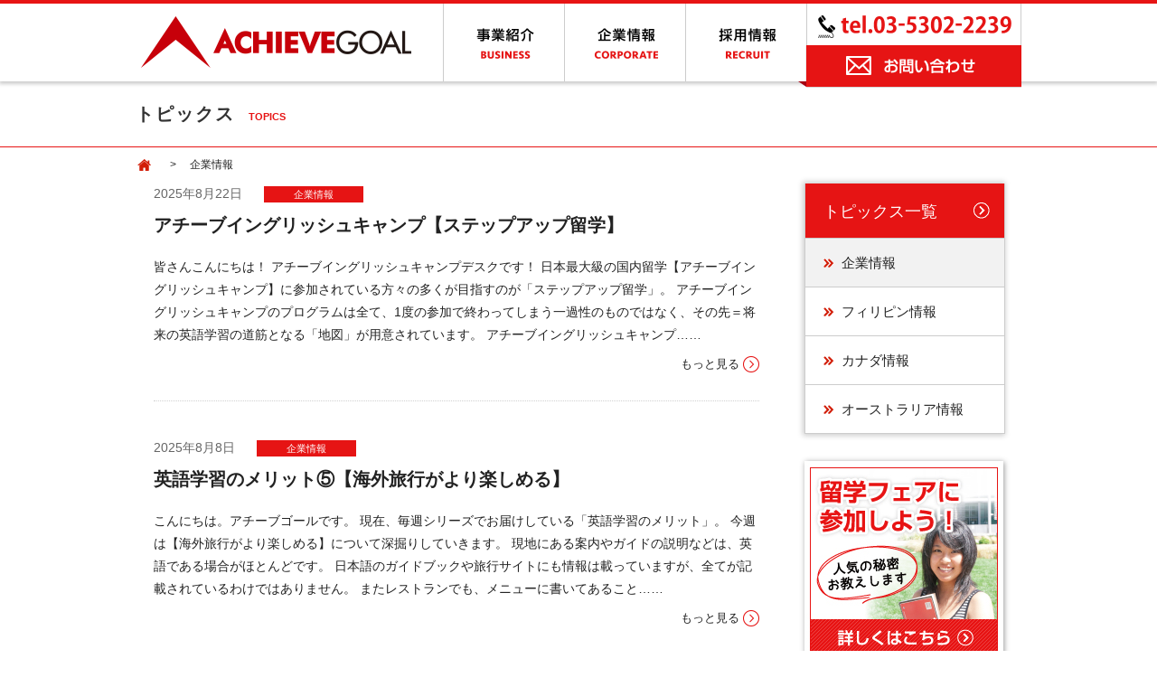

--- FILE ---
content_type: text/html; charset=UTF-8
request_url: https://www.achievegoal.jp/information/page/2/
body_size: 41962
content:
<!doctype html>
<html lang="ja" prefix="og: http://ogp.me/ns#">
<head>
<meta name="google-site-verification" content="nhjPmITu8D6QRUGPZb3COv2MjlijW0-3XWkiMxjurkg" />
<meta charset="UTF-8" />
<meta http-equiv="X-UA-Compatible" content="IE=edge">
<title>企業情報 | 株式会社アチーブゴール</title>
<link rel="icon" href="https://www.achievegoal.jp/favicon.ico" type="image/vnd.microsoft.icon">
<link rel="shortcut icon" href="https://www.achievegoal.jp/favicon.ico" type="image/vnd.microsoft.icon">
<link rel="apple-touch-icon" href="https://www.achievegoal.jp/apple-touch-icon.png">

<!-- This site is optimized with the Yoast SEO plugin v5.0.2 - https://yoast.com/wordpress/plugins/seo/ -->
<meta name="description" content="株式会社アチーブゴールの企業情報ページです。楽天・リクルート・ヤマト運輸・東洋大・関西大学など、大手企業が導入するするフィリピン・セブ島の英語留学をはじめ、オーストラリア・ニュージーランド・カナダなど世界各国への留学をご案内するアチーブゴールです。"/>
<meta name="robots" content="noindex,follow"/>
<meta name="keywords" content="アチーブゴール,Achievegoal,フィリピン,カナダ,オーストラリア,ニュージーランド,留学,セブ島,格安,語学留学,英語留学,短期留学,マンツーマン,費用,SMEAG,二カ国留学"/>
<link rel="canonical" href="https://www.achievegoal.jp/information/page/2/" />
<link rel="prev" href="https://www.achievegoal.jp/information/" />
<link rel="next" href="https://www.achievegoal.jp/information/page/3/" />
<meta property="og:locale" content="ja_JP" />
<meta property="og:type" content="object" />
<meta property="og:title" content="企業情報 | 株式会社アチーブゴール" />
<meta property="og:description" content="株式会社アチーブゴールの企業情報ページです。楽天・リクルート・ヤマト運輸・東洋大・関西大学など、大手企業が導入するするフィリピン・セブ島の英語留学をはじめ、オーストラリア・ニュージーランド・カナダなど世界各国への留学をご案内するアチーブゴールです。" />
<meta property="og:url" content="https://www.achievegoal.jp/information/page/2/" />
<meta property="og:site_name" content="株式会社アチーブゴール" />
<meta property="og:image" content="https://www.achievegoal.jp/wp/wp-content/themes/achievegoal2014/images/index/mv_img01.jpg" />
<meta name="twitter:card" content="summary_large_image" />
<meta name="twitter:description" content="株式会社アチーブゴールの企業情報ページです。楽天・リクルート・ヤマト運輸・東洋大・関西大学など、大手企業が導入するするフィリピン・セブ島の英語留学をはじめ、オーストラリア・ニュージーランド・カナダなど世界各国への留学をご案内するアチーブゴールです。" />
<meta name="twitter:title" content="企業情報 | 株式会社アチーブゴール" />
<meta name="twitter:image" content="https://www.achievegoal.jp/wp/wp-content/themes/achievegoal2014/images/index/mv_img01.jpg" />
<!-- / Yoast SEO plugin. -->

<link rel='dns-prefetch' href='//www.google.com' />
<link rel='dns-prefetch' href='//s.w.org' />
<link rel="alternate" type="application/rss+xml" title="株式会社アチーブゴール &raquo; 企業情報 カテゴリーのフィード" href="https://www.achievegoal.jp/information/feed/" />
		<script type="text/javascript">
			window._wpemojiSettings = {"baseUrl":"https:\/\/s.w.org\/images\/core\/emoji\/11.2.0\/72x72\/","ext":".png","svgUrl":"https:\/\/s.w.org\/images\/core\/emoji\/11.2.0\/svg\/","svgExt":".svg","source":{"concatemoji":"https:\/\/www.achievegoal.jp\/wp\/wp-includes\/js\/wp-emoji-release.min.js?ver=5.1.19"}};
			!function(e,a,t){var n,r,o,i=a.createElement("canvas"),p=i.getContext&&i.getContext("2d");function s(e,t){var a=String.fromCharCode;p.clearRect(0,0,i.width,i.height),p.fillText(a.apply(this,e),0,0);e=i.toDataURL();return p.clearRect(0,0,i.width,i.height),p.fillText(a.apply(this,t),0,0),e===i.toDataURL()}function c(e){var t=a.createElement("script");t.src=e,t.defer=t.type="text/javascript",a.getElementsByTagName("head")[0].appendChild(t)}for(o=Array("flag","emoji"),t.supports={everything:!0,everythingExceptFlag:!0},r=0;r<o.length;r++)t.supports[o[r]]=function(e){if(!p||!p.fillText)return!1;switch(p.textBaseline="top",p.font="600 32px Arial",e){case"flag":return s([55356,56826,55356,56819],[55356,56826,8203,55356,56819])?!1:!s([55356,57332,56128,56423,56128,56418,56128,56421,56128,56430,56128,56423,56128,56447],[55356,57332,8203,56128,56423,8203,56128,56418,8203,56128,56421,8203,56128,56430,8203,56128,56423,8203,56128,56447]);case"emoji":return!s([55358,56760,9792,65039],[55358,56760,8203,9792,65039])}return!1}(o[r]),t.supports.everything=t.supports.everything&&t.supports[o[r]],"flag"!==o[r]&&(t.supports.everythingExceptFlag=t.supports.everythingExceptFlag&&t.supports[o[r]]);t.supports.everythingExceptFlag=t.supports.everythingExceptFlag&&!t.supports.flag,t.DOMReady=!1,t.readyCallback=function(){t.DOMReady=!0},t.supports.everything||(n=function(){t.readyCallback()},a.addEventListener?(a.addEventListener("DOMContentLoaded",n,!1),e.addEventListener("load",n,!1)):(e.attachEvent("onload",n),a.attachEvent("onreadystatechange",function(){"complete"===a.readyState&&t.readyCallback()})),(n=t.source||{}).concatemoji?c(n.concatemoji):n.wpemoji&&n.twemoji&&(c(n.twemoji),c(n.wpemoji)))}(window,document,window._wpemojiSettings);
		</script>
		<style type="text/css">
img.wp-smiley,
img.emoji {
	display: inline !important;
	border: none !important;
	box-shadow: none !important;
	height: 1em !important;
	width: 1em !important;
	margin: 0 .07em !important;
	vertical-align: -0.1em !important;
	background: none !important;
	padding: 0 !important;
}
</style>
	<link rel='stylesheet' id='wp-block-library-css'  href='https://www.achievegoal.jp/wp/wp-includes/css/dist/block-library/style.min.css?ver=5.1.19' type='text/css' media='all' />
<link rel='stylesheet' id='contact-form-7-css'  href='https://www.achievegoal.jp/wp/wp-content/plugins/contact-form-7/includes/css/styles.css?ver=4.8' type='text/css' media='all' />
<link rel='stylesheet' id='contact-form-7-confirm-css'  href='https://www.achievegoal.jp/wp/wp-content/plugins/contact-form-7-add-confirm/includes/css/styles.css?ver=4.8' type='text/css' media='all' />
<link rel='stylesheet' id='normalize-css'  href='https://www.achievegoal.jp/wp/wp-content/themes/achievegoal2014/css/normalize.css?ver=3.0.2' type='text/css' media='all' />
<link rel='stylesheet' id='style-css'  href='https://www.achievegoal.jp/wp/wp-content/themes/achievegoal2014/style.css?ver=5.1.19' type='text/css' media='all' />
<link rel='stylesheet' id='agGlobal-css'  href='https://www.achievegoal.jp/wp/wp-content/themes/achievegoal2014/css/global.css?ver=20240920' type='text/css' media='all' />
<link rel='stylesheet' id='agCommon-css'  href='https://www.achievegoal.jp/wp/wp-content/themes/achievegoal2014/css/common.css?ver=20240920' type='text/css' media='all' />
<link rel='stylesheet' id='agSecond-css'  href='https://www.achievegoal.jp/wp/wp-content/themes/achievegoal2014/css/second.css?ver=20240920' type='text/css' media='all' />
<link rel='stylesheet' id='tablepress-default-css'  href='https://www.achievegoal.jp/wp/wp-content/plugins/tablepress/css/default.min.css?ver=1.9' type='text/css' media='all' />
<script type='text/javascript' src='https://www.achievegoal.jp/wp/wp-includes/js/jquery/jquery.js?ver=1.12.4'></script>
<script type='text/javascript' src='https://www.achievegoal.jp/wp/wp-includes/js/jquery/jquery-migrate.min.js?ver=1.4.1'></script>
<!--[if lt IE 9]><script type='text/javascript' src='https://www.achievegoal.jp/wp/wp-content/themes/achievegoal2014/js/html5shiv.min.js?ver=3.7.0'></script>
<![endif]--><link rel='https://api.w.org/' href='https://www.achievegoal.jp/wp-json/' />
<link rel="EditURI" type="application/rsd+xml" title="RSD" href="https://www.achievegoal.jp/wp/xmlrpc.php?rsd" />
<link rel="wlwmanifest" type="application/wlwmanifest+xml" href="https://www.achievegoal.jp/wp/wp-includes/wlwmanifest.xml" /> 
<meta name="generator" content="WordPress 5.1.19" />
<script>
  (function(i,s,o,g,r,a,m){i['GoogleAnalyticsObject']=r;i[r]=i[r]||function(){
  (i[r].q=i[r].q||[]).push(arguments)},i[r].l=1*new Date();a=s.createElement(o),
  m=s.getElementsByTagName(o)[0];a.async=1;a.src=g;m.parentNode.insertBefore(a,m)
  })(window,document,'script','//www.google-analytics.com/analytics.js','ga');

  ga('create', 'UA-69869666-1', 'auto');
  ga('send', 'pageview');

</script>
</head>

<body>

<!--  page -->
<div id="page" class="cf">

 

<!--  GlobalHeader-->
<header id="GlobalHeader">
<div class="bg">
<div class="wrap menu">
<h1><a href="https://www.achievegoal.jp"><img src="https://www.achievegoal.jp/wp/wp-content/themes/achievegoal2014/images/common/logo_achievegoal.png" alt="英語力が身に付く！信頼・実績のACHIEVE GOAL（アチーブゴール）" width="340" height="86" class="alpha"></a></h1>
<ul class="cf">
	<li><a href="https://www.achievegoal.jp/business/"><img src="https://www.achievegoal.jp/wp/wp-content/themes/achievegoal2014/images/common/navi01.png" alt="事業紹介" width="134" height="86" id="gnavi01" class="rover"></a>
		<div class="submenu">
			<div class="ttl"><img src="https://www.achievegoal.jp/wp/wp-content/themes/achievegoal2014/images/common/business_subnavi_ttl.png" width="120" height="25" alt="事業紹介"/></div>
			<ul class="sub_business">
				<li><a href="https://www.achievegoal.jp/business/camp">
					<div class="img"><img src="https://www.achievegoal.jp/wp/wp-content/uploads/2025/06/mini-icon.png" width="172" height="100" alt="国内留学"/></div>
					<div class="txt"><img src="https://www.achievegoal.jp/wp/wp-content/themes/achievegoal2014/images/common/icon_arrow04.png" width="13" height="13" alt=""/>国内留学</div>
				</a></li>
				<li><a href="https://www.achievegoal.jp/business/abroad/">
					<div class="img"><img src="https://www.achievegoal.jp/wp/wp-content/uploads/2025/06/Copy-of-mini-icon-kaigai.png" width="172" height="100" alt="海外留学"/></div>
					<div class="txt"><img src="https://www.achievegoal.jp/wp/wp-content/themes/achievegoal2014/images/common/icon_arrow04.png" width="13" height="13" alt=""/>海外留学</div>
				</a></li>
				<li><a href="https://achieve-online.jp/" target="_blank">
					<div class="img"><img src="https://www.achievegoal.jp/wp/wp-content/uploads/2020/07/online-small.jpg" width="172" height="100" alt="オンライン英会話"/></div>
					<div class="txt"><img src="https://www.achievegoal.jp/wp/wp-content/themes/achievegoal2014/images/common/icon_arrow04.png" width="13" height="13" alt=""/>オンライン英会話</div>
				</a></li>
				<li><a href="https://www.achievegoal.jp/business/school/">
					<div class="img"><img src="https://www.achievegoal.jp/wp/wp-content/uploads/2022/05/62d36843de0e366e5328626919149570.jpg" width="172" height="100" alt="IELTS集中講座"/></div>
					<div class="txt"><img src="https://www.achievegoal.jp/wp/wp-content/themes/achievegoal2014/images/common/icon_arrow04.png" width="13" height="13" alt=""/>IELTS集中講座</div>
				</a></li>
				<li><a href="https://www.achievegoal.jp/business/dispatch/">
					<div class="img"><img src="https://www.achievegoal.jp/wp/wp-content/uploads/2020/07/spot-small.jpg" width="172" height="100" alt="企業講師派遣"/></div>
					<div class="txt"><img src="https://www.achievegoal.jp/wp/wp-content/themes/achievegoal2014/images/common/icon_arrow04.png" width="13" height="13" alt=""/>企業講師派遣</div>
				</a></li>
				<li><a href="https://www.achievegoal.jp/alt/">
					<div class="img"><img src="https://www.achievegoal.jp/wp/wp-content/uploads/2020/07/quinie-small.jpeg" width="172" height="100" alt="学校講師派遣"/></div>
					<div class="txt"><img src="https://www.achievegoal.jp/wp/wp-content/themes/achievegoal2014/images/common/icon_arrow04.png" width="13" height="13" alt=""/>学校講師派遣</div>
				</a></li>
				<li><a href="https://www.achievegoal.jp/business/spot/">
					<div class="img"><img src="https://www.achievegoal.jp/wp/wp-content/uploads/2020/07/kim-and-noimie.jpg" width="172" height="100" alt="スポット講師派遣"/></div>
					<div class="txt"><img src="https://www.achievegoal.jp/wp/wp-content/themes/achievegoal2014/images/common/icon_arrow04.png" width="13" height="13" alt=""/>スポット講師派遣</div>
				</a></li>
				<li><a href="https://achievestaffing.jp/" target="_blank">
					<div class="img"><img src="https://www.achievegoal.jp/wp/wp-content/uploads/2020/11/business_subnavi_img11.jpg" width="172" height="100" alt="人材派遣"/></div>
					<div class="txt"><img src="https://www.achievegoal.jp/wp/wp-content/themes/achievegoal2014/images/common/icon_arrow04.png" width="13" height="13" alt=""/>人材派遣</div>
				</a></li>
			</ul>
		</div>
	</li>
	<li><a href="https://www.achievegoal.jp/corporate/"><img src="https://www.achievegoal.jp/wp/wp-content/themes/achievegoal2014/images/common/navi02.png" alt="企業情報" width="134" height="86" id="gnavi02" class="rover"></a>
		<div class="submenu">
			<div class="ttl"><img src="https://www.achievegoal.jp/wp/wp-content/themes/achievegoal2014/images/common/corporate_subnavi_ttl.png" width="120" height="25" alt="企業情報"/></div>
			<ul class="sub_corporate">
				<li><a href="https://www.achievegoal.jp/corporate/greeting/">
					<div class="img"><img src="https://www.achievegoal.jp/wp/wp-content/uploads/2021/03/ceo-mini.png" width="172" height="100" alt="代表のご挨拶"/></div>
					<div class="txt"><img src="https://www.achievegoal.jp/wp/wp-content/themes/achievegoal2014/images/common/icon_arrow04.png" width="13" height="13" alt=""/>代表のご挨拶</div>
				</a></li>
				<li><a href="https://achieve-alt.jp/" target="_blank">
					<div class="img"><img src="https://www.achievegoal.jp/wp/wp-content/themes/achievegoal2014/images/common/corporate_subnavi_img02.jpg" width="172" height="100" alt="日本人に英語力を"/></div>
					<div class="txt"><img src="https://www.achievegoal.jp/wp/wp-content/themes/achievegoal2014/images/common/icon_arrow04.png" width="13" height="13" alt=""/>日本人に英語力を</div>
				</a></li>
				<li><a href="https://www.achievegoal.jp/corporate/company/">
					<div class="img"><img src="https://www.achievegoal.jp/wp/wp-content/themes/achievegoal2014/images/common/corporate_subnavi_img03.jpg" width="172" height="100" alt="会社概要"/></div>
					<div class="txt"><img src="https://www.achievegoal.jp/wp/wp-content/themes/achievegoal2014/images/common/icon_arrow04.png" width="13" height="13" alt=""/>会社概要</div>
				</a></li>
				<li><a href="https://achieve-online.jp/" target="_blank">
					<div class="img"><img src="https://www.achievegoal.jp/wp/wp-content/themes/achievegoal2014/images/common/corporate_subnavi_img04.jpg" width="172" height="100" alt="オンライン英会話"/></div>
					<div class="txt"><img src="https://www.achievegoal.jp/wp/wp-content/themes/achievegoal2014/images/common/icon_arrow04.png" width="13" height="13" alt=""/>オンライン英会話</div>
				</a></li>
				<li><a href="https://www.achievegoal.jp/corporate/company/#access">
					<div class="img"><img src="https://www.achievegoal.jp/wp/wp-content/themes/achievegoal2014/images/common/corporate_subnavi_img05.jpg" width="172" height="100" alt="アクセス"/></div>
					<div class="txt"><img src="https://www.achievegoal.jp/wp/wp-content/themes/achievegoal2014/images/common/icon_arrow04.png" width="13" height="13" alt=""/>アクセス</div>
				</a></li>
			</ul>
		</div>
	</li>
	<li><a href="https://www.achievegoal.jp/recruit/"><img src="https://www.achievegoal.jp/wp/wp-content/themes/achievegoal2014/images/common/navi03.png" alt="採用情報" width="134" height="86" id="gnavi03" class="rover"></a></li>
</ul>
<div class="naviTel"><img src="https://www.achievegoal.jp/wp/wp-content/themes/achievegoal2014/images/common/navi_tel.png" alt="お電話は03-5302-2239まで" width="238" height="46"></div>
<div class="naviContact"><a href="https://www.achievegoal.jp/contact/"><img src="https://www.achievegoal.jp/wp/wp-content/themes/achievegoal2014/images/common/navi_contact.png" alt="お問い合わせはこちら" width="248" height="50" class="alpha"></a></div>
</div>
</div>
</header>
<!--  /GlobalHeader-->

<!--  LocalHeader-->
<div id="LocalHeader">
<h2>トピックス<span class="mini">TOPICS</span></h2>
</div>
<!--  /LocalHeader--> 

<!-- bread -->
<div id="bread">
<div class="breadcrumbs">
<!-- Breadcrumb NavXT 5.7.1 -->
<a href="https://www.achievegoal.jp"><img src="https://www.achievegoal.jp/wp/wp-content/themes/achievegoal2014/images/common/bread_home.gif" alt="bread_home" width="20" height="20" class="alpha"></a> 　 &gt; <span typeof="v:Breadcrumb"><span property="v:title">　企業情報　</span></span></div>
</div>
<!-- //#bread -->



<!--  content -->
<div id="Content">
 
 <!--  Main-->
<div id="Main" class="newsList">


<article class="newsBox">
    <div class="date">2025年8月22日</div>
        <div class="tag information"><a href="https://www.achievegoal.jp/information/">企業情報</a></div>
    <h3><a href="https://www.achievegoal.jp/information/%e3%82%a2%e3%83%81%e3%83%bc%e3%83%96%e3%82%a4%e3%83%b3%e3%82%b0%e3%83%aa%e3%83%83%e3%82%b7%e3%83%a5%e3%82%ad%e3%83%a3%e3%83%b3%e3%83%97-%e2%9c%96%e3%80%90%e3%82%b9%e3%83%86%e3%83%83%e3%83%97%e3%82%a2/">アチーブイングリッシュキャンプ【ステップアップ留学】</a></h3>
    <div class="txt">
    
皆さんこんにちは！



アチーブイングリッシュキャンプデスクです！



日本最大級の国内留学【アチーブイングリッシュキャンプ】に参加されている方々の多くが目指すのが「ステップアップ留学」。



アチーブイングリッシュキャンプのプログラムは全て、1度の参加で終わってしまう一過性のものではなく、その先＝将来の英語学習の道筋となる「地図」が用意されています。



アチーブイングリッシュキャンプ……    </div>
    <div class="more"><a href="https://www.achievegoal.jp/information/%e3%82%a2%e3%83%81%e3%83%bc%e3%83%96%e3%82%a4%e3%83%b3%e3%82%b0%e3%83%aa%e3%83%83%e3%82%b7%e3%83%a5%e3%82%ad%e3%83%a3%e3%83%b3%e3%83%97-%e2%9c%96%e3%80%90%e3%82%b9%e3%83%86%e3%83%83%e3%83%97%e3%82%a2/">もっと見る</a></div>
</article>
<article class="newsBox">
    <div class="date">2025年8月8日</div>
        <div class="tag information"><a href="https://www.achievegoal.jp/information/">企業情報</a></div>
    <h3><a href="https://www.achievegoal.jp/information/%e8%8b%b1%e8%aa%9e%e5%ad%a6%e7%bf%92%e3%81%ae%e3%83%a1%e3%83%aa%e3%83%83%e3%83%88%e2%91%a4%e3%80%90%e6%b5%b7%e5%a4%96%e6%97%85%e8%a1%8c%e3%81%8c%e3%82%88%e3%82%8a%e6%a5%bd%e3%81%97%e3%82%81%e3%82%8b/">英語学習のメリット⑤【海外旅行がより楽しめる】</a></h3>
    <div class="txt">
    
こんにちは。アチーブゴールです。



現在、毎週シリーズでお届けしている「英語学習のメリット」。



今週は【海外旅行がより楽しめる】について深掘りしていきます。



現地にある案内やガイドの説明などは、英語である場合がほとんどです。



日本語のガイドブックや旅行サイトにも情報は載っていますが、全てが記載されているわけではありません。



またレストランでも、メニューに書いてあること……    </div>
    <div class="more"><a href="https://www.achievegoal.jp/information/%e8%8b%b1%e8%aa%9e%e5%ad%a6%e7%bf%92%e3%81%ae%e3%83%a1%e3%83%aa%e3%83%83%e3%83%88%e2%91%a4%e3%80%90%e6%b5%b7%e5%a4%96%e6%97%85%e8%a1%8c%e3%81%8c%e3%82%88%e3%82%8a%e6%a5%bd%e3%81%97%e3%82%81%e3%82%8b/">もっと見る</a></div>
</article>
<article class="newsBox">
    <div class="date">2025年7月25日</div>
        <div class="tag information"><a href="https://www.achievegoal.jp/information/">企業情報</a></div>
    <h3><a href="https://www.achievegoal.jp/information/%e8%8b%b1%e8%aa%9e%e5%ad%a6%e7%bf%92%e3%81%ae%e3%83%a1%e3%83%aa%e3%83%83%e3%83%88%e2%91%a3%e3%80%90%e3%83%a9%e3%82%a4%e3%83%95%e3%82%b9%e3%82%bf%e3%82%a4%e3%83%ab%e3%81%ae%e9%81%b8%e6%8a%9e%e8%82%a2/">英語学習のメリット④【ライフスタイルの選択肢が増える】</a></h3>
    <div class="txt">
    
こんにちは。アチーブゴールです。



先週よりシリーズでお届けしている「英語学習のメリット」。



今週は【ライフスタイルの選択肢が増える】について深掘りしていきます。



英語ができると、ライフスタイルの選択肢が圧倒的に増えます。例えば以下のようなイメージです。



・海外の大学・学校へ留学する・ホームステイで海外へ住んでみる・思い切って海外移住してみる・世界中を転々として、旅するよう……    </div>
    <div class="more"><a href="https://www.achievegoal.jp/information/%e8%8b%b1%e8%aa%9e%e5%ad%a6%e7%bf%92%e3%81%ae%e3%83%a1%e3%83%aa%e3%83%83%e3%83%88%e2%91%a3%e3%80%90%e3%83%a9%e3%82%a4%e3%83%95%e3%82%b9%e3%82%bf%e3%82%a4%e3%83%ab%e3%81%ae%e9%81%b8%e6%8a%9e%e8%82%a2/">もっと見る</a></div>
</article>
<article class="newsBox">
    <div class="date">2025年7月11日</div>
        <div class="tag information"><a href="https://www.achievegoal.jp/information/">企業情報</a></div>
    <h3><a href="https://www.achievegoal.jp/information/%e8%8b%b1%e8%aa%9e%e5%ad%a6%e7%bf%92%e3%81%ae%e3%83%a1%e3%83%aa%e3%83%83%e3%83%88%e2%91%a2%e3%80%90%e4%b8%96%e7%95%8c%e4%b8%ad%e3%81%ae%e4%ba%ba%e3%81%a8%e3%82%b3%e3%83%9f%e3%83%a5%e3%83%8b%e3%82%b1/">英語学習のメリット③【世界中の人とコミュニケーションができる】</a></h3>
    <div class="txt">
    
こんにちは。アチーブゴールです。



先週よりシリーズでお届けしている「英語学習のメリット」。



今週は【世界中の人とコミュニケーションができる】について深掘りしていきます。


英語が理解できれば、世界中の人とコミュニケーションがとれます。


英語が母国語でない場合でも、第二言語として英語を習得している人は他の言語と比べて多いため、英語は世界でいちばん使われている言語といえるでしょう。……    </div>
    <div class="more"><a href="https://www.achievegoal.jp/information/%e8%8b%b1%e8%aa%9e%e5%ad%a6%e7%bf%92%e3%81%ae%e3%83%a1%e3%83%aa%e3%83%83%e3%83%88%e2%91%a2%e3%80%90%e4%b8%96%e7%95%8c%e4%b8%ad%e3%81%ae%e4%ba%ba%e3%81%a8%e3%82%b3%e3%83%9f%e3%83%a5%e3%83%8b%e3%82%b1/">もっと見る</a></div>
</article>
<article class="newsBox">
    <div class="date">2025年6月13日</div>
        <div class="tag information"><a href="https://www.achievegoal.jp/information/">企業情報</a></div>
    <h3><a href="https://www.achievegoal.jp/information/%e8%8b%b1%e8%aa%9e%e5%ad%a6%e7%bf%92%e3%81%ae%e3%83%a1%e3%83%aa%e3%83%83%e3%83%88%e2%91%a0%e3%80%90%e6%b5%b7%e5%a4%96%e3%81%ae%e3%83%89%e3%83%a9%e3%83%9e%e3%82%84%e6%98%a0%e7%94%bb%e3%82%84%e9%9f%b3/">英語学習のメリット①【海外のドラマや映画や音楽を楽しめる】</a></h3>
    <div class="txt">
    




こんにちは。アチーブゴールです。



先週英語学習とメリットとデメリットを紹介しました。



今週より英語学習のメリットについてより深く触れていきたいと思います。



英語学習のメリット①【海外のドラマや映画や音楽を楽しめる】



英語が聞きとれるようになると、海外ドラマや映画、音楽を今よりももっと楽しめます。



ドラマや映画のセリフ、歌詞をより深く理解できるようになるからで……    </div>
    <div class="more"><a href="https://www.achievegoal.jp/information/%e8%8b%b1%e8%aa%9e%e5%ad%a6%e7%bf%92%e3%81%ae%e3%83%a1%e3%83%aa%e3%83%83%e3%83%88%e2%91%a0%e3%80%90%e6%b5%b7%e5%a4%96%e3%81%ae%e3%83%89%e3%83%a9%e3%83%9e%e3%82%84%e6%98%a0%e7%94%bb%e3%82%84%e9%9f%b3/">もっと見る</a></div>
</article>
<article class="newsBox">
    <div class="date">2025年5月30日</div>
        <div class="tag information"><a href="https://www.achievegoal.jp/information/">企業情報</a></div>
    <h3><a href="https://www.achievegoal.jp/information/seasonal-tips%e3%80%90%e6%a2%85%e9%9b%a8%e3%80%91%e3%81%ab%e3%81%a4%e3%81%84%e3%81%a6%e8%8b%b1%e8%aa%9e%e3%81%a7%e8%a1%a8%e7%8f%be%e3%81%97%e3%81%a6%e3%81%bf%e3%81%be%e3%81%97%e3%82%87/">Seasonal Tips【梅雨】について英語で表現してみましょう！</a></h3>
    <div class="txt">
    
こんにちは！アチーブゴールです！



もうすぐ6月に入りますが、6月と言えば「梅雨」&#x2614;。



日本には四季があり、梅雨も他国の雨季とは異なる日本独特の気候です。



梅雨を知らない人に英語で梅雨を説明するのには少しコツが必要ですよね。



そこで今回は、梅雨にまつわる英語フレーズを紹介したいと思います！







まず、梅雨は英語でRainy seasonといいます。
……    </div>
    <div class="more"><a href="https://www.achievegoal.jp/information/seasonal-tips%e3%80%90%e6%a2%85%e9%9b%a8%e3%80%91%e3%81%ab%e3%81%a4%e3%81%84%e3%81%a6%e8%8b%b1%e8%aa%9e%e3%81%a7%e8%a1%a8%e7%8f%be%e3%81%97%e3%81%a6%e3%81%bf%e3%81%be%e3%81%97%e3%82%87/">もっと見る</a></div>
</article>
<article class="newsBox">
    <div class="date">2025年5月16日</div>
        <div class="tag information"><a href="https://www.achievegoal.jp/information/">企業情報</a></div>
    <h3><a href="https://www.achievegoal.jp/information/%e3%80%90%e7%ac%ac2%e5%bc%be%e3%80%91%e4%bb%8a%e6%97%a5%e3%81%8b%e3%82%89%e4%bd%bf%e3%81%88%e3%82%8b%ef%bc%81%e3%80%8a%e3%83%8d%e3%82%a4%e3%83%86%e3%82%a3%e3%83%96%e3%81%ae%e8%b6%85%e5%a4%9a%e7%94%a8/">【第2弾】今日から使える！《ネイティブの超多用フレーズ５選！&#x2728;》</a></h3>
    <div class="txt">
    
こんにちは！



アチーブイングリッシュキャンプデスクです！



今週は、日本語ではよく使うけど…そういえば英語でなんて言うんだろう&#x1f625;？というフレーズや言い回しの中で代表的な表現を５つご紹介します！



これで！スタートから一歩リードできること間違いなしです！！







元々は～出身ですI am originally from ~



どうしても「～に住んでます」「……    </div>
    <div class="more"><a href="https://www.achievegoal.jp/information/%e3%80%90%e7%ac%ac2%e5%bc%be%e3%80%91%e4%bb%8a%e6%97%a5%e3%81%8b%e3%82%89%e4%bd%bf%e3%81%88%e3%82%8b%ef%bc%81%e3%80%8a%e3%83%8d%e3%82%a4%e3%83%86%e3%82%a3%e3%83%96%e3%81%ae%e8%b6%85%e5%a4%9a%e7%94%a8/">もっと見る</a></div>
</article>
<article class="newsBox">
    <div class="date">2025年5月9日</div>
        <div class="tag information"><a href="https://www.achievegoal.jp/information/">企業情報</a></div>
    <h3><a href="https://www.achievegoal.jp/information/%e4%bb%8a%e6%97%a5%e3%81%8b%e3%82%89%e4%bd%bf%e3%81%88%e3%82%8b%ef%bc%81%e3%80%8a%e3%83%8d%e3%82%a4%e3%83%86%e3%82%a3%e3%83%96%e3%81%ae%e8%b6%85%e5%a4%9a%e7%94%a8%e3%83%95%e3%83%ac%e3%83%bc%e3%82%ba6/">今日から使える！《ネイティブの超多用フレーズ6選！》</a></h3>
    <div class="txt">
    
こんにちは！



アチーブゴールです！



いくら単語を勉強し、ひとつひとつの言葉の意味がわかっても、ネイティブたちの使うフレーズの意味が全くわからず頭から「？」がでちゃうという人も多いですよね&#x1f605;



ネイティブっぽいフレーズを知っていると会話がスムーズにいくだけでなく、自分でも実際に使うことで相手に「お、この人はわかってるぞ」と瞬時に思わせることができます。



今回は……    </div>
    <div class="more"><a href="https://www.achievegoal.jp/information/%e4%bb%8a%e6%97%a5%e3%81%8b%e3%82%89%e4%bd%bf%e3%81%88%e3%82%8b%ef%bc%81%e3%80%8a%e3%83%8d%e3%82%a4%e3%83%86%e3%82%a3%e3%83%96%e3%81%ae%e8%b6%85%e5%a4%9a%e7%94%a8%e3%83%95%e3%83%ac%e3%83%bc%e3%82%ba6/">もっと見る</a></div>
</article>
<article class="newsBox">
    <div class="date">2025年4月25日</div>
        <div class="tag information"><a href="https://www.achievegoal.jp/information/">企業情報</a></div>
    <h3><a href="https://www.achievegoal.jp/information/%e3%83%86%e3%82%af%e3%83%8e%e3%83%ad%e3%82%b8%e3%83%bc%e3%81%ae%e9%80%b2%e5%8c%96%e3%81%ab%e3%81%8a%e3%81%91%e3%82%8b%e8%8b%b1%e8%aa%9e%e3%82%b9%e3%82%ad%e3%83%ab%e3%81%ae%e9%87%8d%e8%a6%81%e6%80%a7/">テクノロジーの進化における英語スキルの重要性</a></h3>
    <div class="txt">
    こんにちは！

アチーブゴールです！

本日のテーマは「テクノロジーの進化における英語スキルの重要性」。



現代社会において、テクノロジーの進化はますます加速しています。特に、コンピューターや

スマートフォン、インターネットなどの技術の進歩は著しいものがあり、これらの技術を活用する

ためには英語スキルがますます重要となっています。

まず、インターネット上での情報収集が英語力に依存すること……    </div>
    <div class="more"><a href="https://www.achievegoal.jp/information/%e3%83%86%e3%82%af%e3%83%8e%e3%83%ad%e3%82%b8%e3%83%bc%e3%81%ae%e9%80%b2%e5%8c%96%e3%81%ab%e3%81%8a%e3%81%91%e3%82%8b%e8%8b%b1%e8%aa%9e%e3%82%b9%e3%82%ad%e3%83%ab%e3%81%ae%e9%87%8d%e8%a6%81%e6%80%a7/">もっと見る</a></div>
</article>
<article class="newsBox">
    <div class="date">2025年4月11日</div>
        <div class="tag information"><a href="https://www.achievegoal.jp/information/">企業情報</a></div>
    <h3><a href="https://www.achievegoal.jp/information/alt%e3%81%ab%e3%82%88%e3%82%8b%e6%8c%87%e5%b0%8e%e3%81%ae%e9%87%8d%e8%a6%81%e6%80%a7%e3%81%a8%e3%82%a2%e3%83%81%e3%83%bc%e3%83%96%e3%82%a4%e3%83%b3%e3%82%b0%e3%83%aa%e3%83%83%e3%82%b7%e3%83%a5-2/">ALTによる指導の重要性とアチーブイングリッシュキャンプ</a></h3>
    <div class="txt">
    
こんにちは！



アチーブゴールです！



本日のテーマは「ALTによる指導の重要性」。



日本の英語教育において、ALT（Assistant Language Teacher）は非常に重要な存在です。



ALTは、外国人講師のことを指し、日本の学校で英語を教えるために雇われます。



日本の英語教育において、ALTが果たす役割には以下のようなものがあります。



【正確な発音指……    </div>
    <div class="more"><a href="https://www.achievegoal.jp/information/alt%e3%81%ab%e3%82%88%e3%82%8b%e6%8c%87%e5%b0%8e%e3%81%ae%e9%87%8d%e8%a6%81%e6%80%a7%e3%81%a8%e3%82%a2%e3%83%81%e3%83%bc%e3%83%96%e3%82%a4%e3%83%b3%e3%82%b0%e3%83%aa%e3%83%83%e3%82%b7%e3%83%a5-2/">もっと見る</a></div>
</article>

<div class="pager">
<a class="prev page-numbers" href="https://www.achievegoal.jp/information/">&lt;</a>
<a class='page-numbers' href='https://www.achievegoal.jp/information/'>1</a>
<span aria-current='page' class='page-numbers current'>2</span>
<a class='page-numbers' href='https://www.achievegoal.jp/information/page/3/'>3</a>
<a class='page-numbers' href='https://www.achievegoal.jp/information/page/4/'>4</a>
<a class='page-numbers' href='https://www.achievegoal.jp/information/page/5/'>5</a>
<a class='page-numbers' href='https://www.achievegoal.jp/information/page/6/'>6</a>
<a class='page-numbers' href='https://www.achievegoal.jp/information/page/7/'>7</a>
<span class="page-numbers dots">&hellip;</span>
<a class='page-numbers' href='https://www.achievegoal.jp/information/page/32/'>32</a>
<a class="next page-numbers" href="https://www.achievegoal.jp/information/page/3/">&gt;</a></div><!-- //pager -->



</div>
<!--  /Main-->

<!--  Side-->
<div id="Side">


<ul class="sidenavi" id="SideNews">
<li class="head"><a href="https://www.achievegoal.jp/topics/">トピックス一覧</a></li>
<li><a href="https://www.achievegoal.jp/information/" class='on'>企業情報</a></li>
<li><a href="https://www.achievegoal.jp/philippine-info/">フィリピン情報</a></li>
<li><a href="https://www.achievegoal.jp/canada-info/">カナダ情報</a></li>
<li><a href="https://www.achievegoal.jp/australia-info/">オーストラリア情報</a></li>
</ul>


<a href="https://www.achievegoal.jp/fair/"><img src="https://www.achievegoal.jp/wp/wp-content/themes/achievegoal2014/images/common/side_fea.jpg" alt="留学フェアに参加しよう！人気の秘密お教えします。詳しくはこちら" width="220" height="220" class="ban alpha"></a>
<ul class="ad">
<li class="bnrTaikenki"><a href="http://smeag.jp/experience/" target="_blank"><img src="https://www.achievegoal.jp/wp/wp-content/themes/achievegoal2014/images/common/ad_voice.jpg" alt="留学生の声！！セブ島体験記" width="220" height="85" class="alpha"> </a></li>
<li><a href="http://www.aiu.co.jp/travel/?p=oKC43K01" target="_blank"><img src="https://www.achievegoal.jp/wp/wp-content/uploads/2018/05/aig.png" alt="AIG海外旅行保険" width="220" class="alpha"></a></li>
<li><a href="http://www.jcross.or.jp/" target="_blank"><img src="https://www.achievegoal.jp/wp/wp-content/themes/achievegoal2014/images/common/ad_jcross.png" alt="アチーブゴールはフィリピン留学専門業者の認証業社です。" width="220" height="74" class="alpha"> </a></li>
<li><a href="http://jane.or.jp" target="_blank"><img src="https://www.achievegoal.jp/wp/wp-content/themes/achievegoal2014/images/common/ad_jane.png" alt="新経済連盟" width="220" height="74" class="alpha"> </a></li>
</ul>
</div>
<!--  /Side--> 

<div class="contactBtn">
	<ul>
        <li><img src="https://www.achievegoal.jp/wp/wp-content/themes/achievegoal2014/images/common/btn_tel.png" width="460" height="80" alt="お電話でのお問い合わせは03-5302-2239"/></li>
        <li><a href="https://www.achievegoal.jp/contact/"><img src="https://www.achievegoal.jp/wp/wp-content/themes/achievegoal2014/images/common/btn_contact.png" width="460" height="80" alt="メールでのお問い合わせはこちら" class="alpha"/></a></li>
    </ul>
</div>
<!--  //.contactBtn -->
</div>
<!--  /content -->


<!--  GlobalFooter-->
<footer id="GlobalFooter"> 

<!--  footernavi -->
<div class="footernavi">
<div class="wrap">
<ul>
<li><a href="https://www.achievegoal.jp/corporate/greeting/">代表挨拶</a></li>
<li><a href="https://www.achievegoal.jp/business/">事業紹介</a></li>
<li><a href="https://www.achievegoal.jp/recruit/">採用情報</a></li>
<li><a href="https://www.achievegoal.jp/corporate/company/">会社概要</a></li>
<li><a href="https://www.achievegoal.jp/corporate/company/#access">アクセス</a></li>
<li><a href="https://www.achievegoal.jp/privacypolicy/">個人情報保護方針</a></li>
</ul>
<a href="#page"><img src="https://www.achievegoal.jp/wp/wp-content/themes/achievegoal2014/images/common/btn_pagetop.gif" alt="ページトップへ" width="54" height="54" class="pagetop alpha"></a> </div>
</div>
<!--  / footernavi  --> 

<!--  footerarea -->
<div class="footerarea">
<div class="wrap clearfix"> 

<div class="footerL">
<!--  footeraddress -->
<div class="footeraddress"> <span class="em">株式会社アチーブゴール</span><br />
〒151-0053 東京都渋谷区代々木1-30-7 ヤマノ24ビルB1F<br />
メールアドレス：<a href="mailto:info@achievegoal.jp">info@achievegoal.jp</a> <br />
TEL：03‐5302‐2239 （受付時間　平日：9:00～18:00　土日祝休み）<br />
FAX：03‐5302‐2238<br />
<!--  / footeraddress  --> 

<!--  footerjaico -->
<div class="footerjaico"><span class="em">【個人情報の取り扱いについて】 </span>当社は、お客様よりご提供いただいた個人情報を留学・渡航の申し込みや各種手続きのために使用します。 当社は、留学・渡航の申し込みや各種手続きのために、現地教育機関および、旅行代理店や航空会社などにご提供いただいた情報を開示する必要があります。 なお、個人情報を第三者に委託する場合であっても、お客様の個人情報の安全管理が図れるよう、ご提供いただいた個人情報は厳重に保管、管理し、漏えいや減失を防止するため、 必要かつ適切な安全措置を講じます。 </div>
<!--  / footerjaico  --> 
</div>

<div class="footerR">
<div class="wid100">
<p class="name">■一般社団法人　日本<br />個人情報管理協会</p>
<p class="img"><img src="https://www.achievegoal.jp/wp/wp-content/themes/achievegoal2014/images/common/ft_bnr01.png" width="60" alt="JAICO"/></p>
</div>
<div class="wid120">
<p class="name">■（社）日本旅行業協会</p>
<p class="img"><img src="https://www.achievegoal.jp/wp/wp-content/themes/achievegoal2014/images/common/ft_bnr08.png" width="60" alt="（社）日本旅行業協会"/></p>
</div>
<div class="wid120">
<p class="name">■（財）フィリピン留学普及協会　正会員 </p>
<p class="img"><img src="https://www.achievegoal.jp/wp/wp-content/themes/achievegoal2014/images/common/ft_bnr03.png" width="120" alt="PSAA"/></p>
</div>
<div class="wid110">
<p class="name">■フィリピンイングリッシュアソシエイツ</p>
<p class="img"><img src="https://www.achievegoal.jp/wp/wp-content/themes/achievegoal2014/images/common/ft_bnr04.png" width="60" alt="フィリピンイングリッシュアソシエイツ"/></p>
</div>
<div class="wid110">
<p class="name">■（社）留学サービス審査機構　認証業社</p>
<p class="img"><img src="https://www.achievegoal.jp/wp/wp-content/themes/achievegoal2014/images/common/ft_bnr06.png" width="60" alt="J-CROSS"/></p>
</div>
<div class="wid110">
<p class="name">■新経済連盟　会員</p>
<p class="img"><img src="https://www.achievegoal.jp/wp/wp-content/themes/achievegoal2014/images/common/ft_bnr07.png" width="110" alt="新経済連盟"/></p>
</div>
<div class="widfull">
<p class="name">■海外旅行保険AIG損保</p>
<p class="img"><a href="https://travel.aig.co.jp/ota?p=oKC43K01" target="_blank"><img src="https://www.achievegoal.jp/wp/wp-content/uploads/2018/05/AIG_350x80_201712_3.gif" alt="AIG"/></a></p>
</div>
<div class="widfull">

</div>
</div>

</div>
</div>
<!--  / footerarea  --> 

<!--  footercopy -->
<div class="footercopy">
<div class="wrap">&copy; Achievegoal Co.,Ltd. All rights reserved. </div>
</div>
<!--  / footercopy  --> 

</footer>
<!--  /GlobalFooter-->

</div>
<!--  /page --> 

<script type='text/javascript'>
/* <![CDATA[ */
var wpcf7 = {"apiSettings":{"root":"https:\/\/www.achievegoal.jp\/wp-json\/","namespace":"contact-form-7\/v1"},"recaptcha":{"messages":{"empty":"\u3042\u306a\u305f\u304c\u30ed\u30dc\u30c3\u30c8\u3067\u306f\u306a\u3044\u3053\u3068\u3092\u8a3c\u660e\u3057\u3066\u304f\u3060\u3055\u3044\u3002"}}};
/* ]]> */
</script>
<script type='text/javascript' src='https://www.achievegoal.jp/wp/wp-content/plugins/contact-form-7/includes/js/scripts.js?ver=4.8'></script>
<script type='text/javascript' src='https://www.achievegoal.jp/wp/wp-includes/js/jquery/jquery.form.min.js?ver=4.2.1'></script>
<script type='text/javascript' src='https://www.achievegoal.jp/wp/wp-content/plugins/contact-form-7-add-confirm/includes/js/scripts.js?ver=4.8'></script>
<script type='text/javascript'>
var renderInvisibleReCaptcha = function() {

    for (var i = 0; i < document.forms.length; ++i) {
        var form = document.forms[i];
        var holder = form.querySelector('.inv-recaptcha-holder');

        if (null === holder) continue;
		holder.innerHTML = '';

         (function(frm){
			var cf7SubmitElm = frm.querySelector('.wpcf7-submit');
            var holderId = grecaptcha.render(holder,{
                'sitekey': '6LcFm38dAAAAAMevJ3aY48wf1SFy5SIMoF3j8Xvi', 'size': 'invisible', 'badge' : 'bottomright',
                'callback' : function (recaptchaToken) {
					if((null !== cf7SubmitElm) && (typeof jQuery != 'undefined')){jQuery(frm).submit();grecaptcha.reset(holderId);return;}
					 HTMLFormElement.prototype.submit.call(frm);
                },
                'expired-callback' : function(){grecaptcha.reset(holderId);}
            });

			if(null !== cf7SubmitElm && (typeof jQuery != 'undefined') ){
				jQuery(cf7SubmitElm).off('click').on('click', function(clickEvt){
					clickEvt.preventDefault();
					grecaptcha.execute(holderId);
				});
			}
			else
			{
				frm.onsubmit = function (evt){evt.preventDefault();grecaptcha.execute(holderId);};
			}


        })(form);
    }
};
</script>
<script type='text/javascript' async defer src='https://www.google.com/recaptcha/api.js?onload=renderInvisibleReCaptcha&#038;render=explicit&#038;hl=ja'></script>
<script type='text/javascript' src='https://www.achievegoal.jp/wp/wp-content/themes/achievegoal2014/js/jquery1.8.3.pack.js?ver=1.8.3'></script>
<script type='text/javascript' src='https://www.achievegoal.jp/wp/wp-content/themes/achievegoal2014/js/library.js?ver=2.0.3'></script>
<script type='text/javascript' src='https://www.achievegoal.jp/wp/wp-content/themes/achievegoal2014/js/common.js?ver=20240920'></script>
<script type='text/javascript' src='https://www.achievegoal.jp/wp/wp-includes/js/wp-embed.min.js?ver=5.1.19'></script>
<script>
$(document).ready(function(){

	
	
});
</script>

</body>
</html>

--- FILE ---
content_type: text/css
request_url: https://www.achievegoal.jp/wp/wp-content/themes/achievegoal2014/css/global.css?ver=20240920
body_size: 9400
content:
@charset "utf-8";
/**
 *
 *  サイト共通
 *
 */


/*--------------------------------------------------------------------------
   reset
---------------------------------------------------------------------------*/

html, body, div, span, object, iframe, h1, h2, h3, h4, h5, h6, p, blockquote, pre, abbr, address, cite, code, del, dfn, em, ins, kbd, q, samp, small, strong, sub, sup, var, b, i, dl, dt, dd, ol, ul, li, fieldset, form, label, legend, table, caption, tbody, tfoot, thead, tr, th, td, article, aside, canvas, details, figcaption, figure, footer, header, hgroup, menu, nav, section, summary, time, mark, audio, video {
	margin: 0;
	padding: 0;
	border: 0;
	outline: 0;
	font-size: 100%;
	vertical-align: baseline;
	background: transparent;
}
body {
	line-height: 1;
}
article, aside, details, figcaption, figure, footer, header, hgroup, menu, nav, section {
	display: block;
}
nav ul {
	list-style: none;
}
ul, ol, li, dl, dt, dd {
	list-style-type: none;
	list-style-position: outside;
}
blockquote, q {
	quotes: none;
}
blockquote:before, blockquote:after, q:before, q:after {
	content: none;
}
a {
	margin: 0;
	padding: 0;
	font-size: 100%;
	vertical-align: baseline;
	background: transparent;
}
ins {
	background-color: #ff9;
	color: #000;
	text-decoration: none;
}
img {
	vertical-align: top;
	border: 0;
}
em {
	font-style: italic;
}
mark {
	background-color: #ff9;
	color: #000;
	font-style: italic;
	font-weight: bold;
}
del {
	text-decoration: line-through;
}
abbr[title], dfn[title] {
	border-bottom: 1px dotted;
	cursor: help;
}
table {
	border-collapse: collapse;
	border-spacing: 0;
}
hr {
	display: block;
	height: 1px;
	border: 0;
	border-top: 1px solid #ccc;
	margin: 0;
	padding: 0;
}
input, select {
	vertical-align: middle;
}
input, select, textarea {
	font-family: inherit;
	font-size: inherit;
}


/*--------------------------------------------------------------------------
   html
---------------------------------------------------------------------------*/

html {
  font-size: 62.5%;
  font-family: sans-serif;
}


/*--------------------------------------------------------------------------
   body
---------------------------------------------------------------------------*/

body {
	background: #ffffff;
	color: #222;
	font-family: 'Lato', "Helvetica Neue", Helvetica, Arial, Roboto, "Droid Sans", "メイリオ", Meiryo, "ＭＳ Ｐゴシック", "ヒラギノ角ゴ Pro W3", "Hiragino Kaku Gothic ProN", Sans-Serif;
	font-size: 13px;
	font-size: 1.3rem;
	line-height: 1.6;
    letter-spacing: 0;
	text-align: left;
	-webkit-text-size-adjust: 100%;
}
::-moz-selection {
 color:#FFF;
 background:#FA787D;
}
::selection {
	color: #FFF;
	background: #FA787D;
}


/*--------------------------------------------------------------------------
   base link
---------------------------------------------------------------------------*/

a {
	outline: none;
	-webkit-tap-highlight-color: rgba(0,0,0,0);
}
a:link, a:visited {
	color: #222;
	text-decoration: none;
}
a:hover {
	color: #F95158;
	text-decoration: none;
}

/* .wrap
-----------------------------------------------------------------*/
.wrap {
	margin: 0 auto 0 auto;
	width: 940px;
	text-align: left;
}


/*--------------------------------------------------------------------------
   Container
---------------------------------------------------------------------------*/

#page {
	width: 100%;
	min-width: 1024px;
}


/*--------------------------------------------------------------------------
   GlobalHeader
---------------------------------------------------------------------------*/

#GlobalHeader {
	position: absolute;
	top: 0;
	left: 0;
	z-index: 100;
	width: 100%;
	min-width: 980px;
	border-top: 4px solid #e71414;
	-moz-box-shadow:0px 2px 4px 1px rgba(0,0,0,0.2);
	-webkit-box-shadow:0px 2px 4px 1px rgba(0,0,0,0.2);
	box-shadow:0px 2px 4px 1px rgba(0,0,0,0.2);
}
#GlobalHeader .bg {
	width: 100%;
	background: #ffffff;
	height: 86px;
}
#GlobalHeader .wrap {
	width: 980px;
}

/* ロゴ
-----------------------------------------------------------------*/
#GlobalHeader h1 {
	float: left;
}

/* ナビ
-----------------------------------------------------------------*/
#GlobalHeader ul {
	float: left;
	width: 402px;
}
#GlobalHeader ul li {
	float: left;
}

#GlobalHeader .naviTel {
	float: left;
}

#GlobalHeader .naviContact {
	position: absolute;
	top: 46px;
	left: 50%;
	margin-left: 242px;
  	z-index: 101;
}

/* サブメニュー
-----------------------------------------------------------------*/

#GlobalHeader .menu > ul > li > div.submenu {
  display: none;
  width: 100%;
  background: #fef3f3;
  padding: 30px 0;
  position: absolute;
  z-index: 99;
  left: 0;
  margin: 0;
  box-sizing: border-box;
}

#GlobalHeader .menu .submenu .ttl {
	width: 980px;
	margin: 0 auto;
	padding-bottom: 20px;
}

#GlobalHeader .menu .submenu ul {
	width: 980px;
	margin: 0 auto;
	padding: 10px 0;
  float: none;
	display: -webkit-flex;
	display: flex;
	-webkit-justify-content: center;
	justify-content: center;
  -webkit-flex-wrap: wrap;
  flex-wrap: wrap;
}

#GlobalHeader .menu .submenu ul.sub_business {
  width: 800px;
}

#GlobalHeader .menu .submenu ul li {
  float: none;
	margin: 6px;
}

#GlobalHeader .menu .submenu ul li .txt {
	font-size: 14px;
	font-size: 1.4rem;
	line-height: 1.3;
	text-align: left;
	padding-top: 6px;
}

#GlobalHeader .menu .submenu ul li .txt img {
	margin-right: 5px;
	margin-top: 2px;
}


/*--------------------------------------------------------------------------
   GlobalFooter
---------------------------------------------------------------------------*/

#GlobalFooter {
	margin: 0 0 0 0;
	background: #eee;
	clear: both;
	font-family: "Lucida Console", Monaco, monospace, "ヒラギノ角ゴ Pro W3", "Hiragino Kaku Gothic ProN", "メイリオ", Meiryo, Osaka, "ＭＳ Ｐゴシック", Helvetica, Arial, Roboto, "Droid Sans", Sans-Serif;
}

/* ナビ
-----------------------------------------------------------------*/
.footernavi {
	border-bottom: 4px #333 solid;
	height: 50px;
	padding: 0 0 20px 0;
	box-shadow: 0px 3px 3px #ccc;
	z-index: 100;
	background: #fff;
	font-size: 0.95em;
}
.footernavi ul {
	float: left;
	margin: 30px 0 0 0;
}
.footernavi ul li {
	float: left;
	background: url(../images/common/icon_arrow03.png) no-repeat left center;
	background-size: 10px 10px;
	padding: 0 0 0 20px;
	margin: 0 20px 0 0;
}

/* ページトップへ戻る
-----------------------------------------------------------------*/
.footernavi .pagetop {
	float: right;
}

/* フッタ　グレイ部分
-----------------------------------------------------------------*/
.footerarea {
	padding: 40px 0 30px 0;
	z-index: 10;
	font-size: 0.95em;
	overflow: hidden;
}
.footerL {
	width: 560px;
	padding-bottom: 20px;
	float: left;
}
.footerR {
	width: 350px;
	float: right;
}

/* アドレス
-----------------------------------------------------------------*/
.footeraddress {
	padding-bottom: 30px;
}
.footeraddress a {
	text-decoration: underline;
}

/* フッターバナー類
-----------------------------------------------------------------*/
.footerR {
	display: -webkit-flex;
	display: flex;
	-webkit-flex-wrap: wrap;
	flex-wrap: wrap;
	-webkit-justify-content: space-between;
	justify-content: space-between;
	-webkit-align-items: center;
	align-items: center;
}
.footerR div {
	text-align: center;
	font-size: 0.8em;
	line-height: 1.1;
	font-weight: bold;
	margin-bottom: 6px;
}

.footerR .wid100 {
	width: 100px;
}

.footerR .wid110 {
	width: 110px;
}

.footerR .wid120 {
	width: 120px;
}

.footerR .widfull {
	width: 100%;
	text-align: left;
}

.footerR .img {
	min-height: 60px;
	vertical-align: middle;
	margin-top: 4px;
}

.footerR .img img {
	vertical-align: middle;
}



/* コピーライト
-----------------------------------------------------------------*/
.footercopy {
	margin: 5px auto 5px auto;
	width: 100%;
	clear: both;
	background: #fff;
	font-size: 0.8em;
}
.footercopy .wrap {
	text-align: right;
	color: #666;
}


/*--------------------------------------------------------------------------
   Content
---------------------------------------------------------------------------*/

#Content {
	margin: 0 auto 0 auto;
	width: 980px;
	height: auto;
	padding: 90px 0 80px;
}
#Content:before, #Content:after {
	content: "";
	display: table;
}
#Content:after {
	clear: both;
}
#Content {
	zoom: 1;
}


/*--------------------------------------------------------------------------
   ad
---------------------------------------------------------------------------*/

.ad {
	width: 940px;
	clear: both;
}
.ad ul {
	margin-right: -20px;
}
.ad ul li {
	float: left;
	margin: 10px 20px 0 0;
	width: 220px;
}


/*--------------------------------------------------------------------------
   footer（コンテンツフッタ　電話番号・メール部分）
---------------------------------------------------------------------------*/

footer.top {
	width: 940px;
	clear: both;
	margin: 20px 0 20px 0;
}
footer.top .tel {
	margin: 0 10px 0 0;
	cursor: default;
}


/*--------------------------------------------------------------------------
   Other
---------------------------------------------------------------------------*/

/* clearfix
-----------------------------------------------------------------*/
.cf:before, .cf:after {
	content: "";
	display: table;
}
.cf:after {
	clear: both;
}
.cf {
	zoom: 1;
}



/* Localized */


--- FILE ---
content_type: text/css
request_url: https://www.achievegoal.jp/wp/wp-content/themes/achievegoal2014/css/second.css?ver=20240920
body_size: 52428
content:
@charset "utf-8";
/**
 *
 *  第２階層ページ
 *
 */



/*--------------------------------------------------------------------------
	overwrite
---------------------------------------------------------------------------*/

#Content {
	width: 940px;
	padding: 0px 0 80px;
}
#page {
	margin: 0;
}



/* ------------------------------------------------------
	トピックス一覧
------------------------------------------------------ */
#Main.newsList .newsBox {
	padding-bottom: 60px;
	margin-bottom: 40px;
	border-bottom:1px dotted #d1d1d1;
	position: relative;
}

#Main.newsList .newsBox .date {
	display: inline-block;
	*display: inline;
	*zoom: 1;
	margin-right: 20px;
	font-size: 14px;
	font-size: 1.4rem;
	color: #666;
}

#Main.newsList .newsBox .tag {
	display: inline-block;
	*display: inline;
	*zoom: 1;
	font-size: 11px;
	font-size: 1.1rem;
	line-height: 1;
	color: #fff;
	min-width: 110px;
	margin-right: 20px;
	text-align: center;
	background: #e61414;
}

#Main.newsList .newsBox .tag a {
	color: inherit;
	padding: 4px 0 3px;
	display: block;
}

#Main.newsList .newsBox .tag a:hover {
	opacity: 0.7;
}

#Main.newsList .newsBox .tag.info {
	background: #e61414;
}

#Main.newsList .newsBox .tag.philippine-info {
	background: #ffbc00;
}

#Main.newsList .newsBox .tag.canada-info {
	background: #005a94;
}

#Main.newsList .newsBox .tag.australia-info {
	background: #126012;
}

#Main.newsList .newsBox h3 {
	background: none;
	border-bottom: none;
	padding: 10px 0 20px;
	margin: 0;
}

#Main.newsList .newsBox h3:after {
	display: none;
}

#Main.newsList .newsBox .txt {
	font-size: 14px;
	font-size: 1.4rem;
	line-height: 1.8;
}

#Main.newsList .newsBox .more {
	position: absolute;
	bottom: 30px;
	right: 0;
	background: url(../images/common/icon_arrow02.png) no-repeat right center;
	background-size: 18px 18px;
	padding-right: 22px;
}

#Main.newsList .pager {
	padding-bottom: 80px;
	text-align: center;
}

#Main.newsList .pager a,
#Main.newsList .pager span {
	display: inline-block;
	*display: inline;
	*zoom: 1;
	font-size: 13px;
	font-size: 1.3rem;
	font-weight: bold;
	line-height: 1;
	color: #333;
	vertical-align: middle;
	padding: 4px 6px;
}

#Main.newsList .pager a {
	border: 1px solid #333;
}

#Main.newsList .pager a:hover,
#Main.newsList .pager a:active {
	text-decoration: none;
	background: #eee;
}

#Main.newsList .pager .current {
	border: 1px solid #333;
	background: #333;
	color: #fff;
}



/* ------------------------------------------------------
	トピックス個別
------------------------------------------------------ */
#Main.newsSingle .newsBox {
	padding-bottom: 40px;
	margin-bottom: 40px;
	border-bottom:1px dotted #d1d1d1;
}

#Main.newsSingle .newsBox > h3 {
	margin-bottom: 10px;
}

#Main.newsSingle .newsBox .tagBox {
	text-align: right;
	margin-bottom: 40px;
}

#Main.newsSingle .newsBox .date {
	display: inline-block;
	*display: inline;
	*zoom: 1;
	font-size: 14px;
	font-size: 1.4rem;
	color: #666;
	text-align: right;
}

#Main.newsSingle .newsBox .tag {
	display: inline-block;
	*display: inline;
	*zoom: 1;
	font-size: 11px;
	font-size: 1.1rem;
	color: #fff;
	min-width: 90px;
	text-align: center;
	background: #e61414;
	margin-left: 20px;
}

#Main.newsSingle .newsBox .tag a {
	color: inherit;
	padding: 4px 0 3px;
	display: block;
}

#Main.newsSingle .newsBox .tag a:hover {
	opacity: 0.7;
}

#Main.newsSingle .newsBox .tag.info {
	background: #e61414;
}

#Main.newsSingle .newsBox .tag.philippine-info {
	background: #ffbc00;
}

#Main.newsSingle .newsBox .tag.canada-info {
	background: #005a94;
}

#Main.newsSingle .contentArea {
	font-size: 14px;
	font-size: 1.4rem;
	line-height: 1.8;
	overflow: hidden;
}

#Main.newsSingle .contentArea img {
	max-width: 100%;
	height: auto;
}

/* -------- エディター部分 ---------- */
#Main.newsSingle .contentArea h6 {
	font-size: 16px;
	font-size: 1.6rem;
	line-height: 1.4;
	font-weight: bold;
	padding: 6px 0 20px 16px;
	margin: 0 0 10px 0;
	position: relative;
}
#Main.newsSingle .contentArea h6:after {
	position: absolute;
	content: '';
	top: 10px;
	left: 0;
	height: 0;
	width: 0;
	border: 6px solid transparent;
	border-left: 6px solid #e61414;
}

#Main.newsSingle .contentArea h3,
#Main.newsSingle .contentArea h4,
#Main.newsSingle .contentArea h5,
#Main.newsSingle .contentArea h6 {
	clear: both;
}

#Main.newsSingle .contentArea b,
#Main.newsSingle .contentArea strong {
	font-weight: 700;
}

#Main.newsSingle .contentArea dfn,
#Main.newsSingle .contentArea cite,
#Main.newsSingle .contentArea em,
i {
	font-style: italic;
}

#Main.newsSingle .contentArea blockquote {
	background: #f2f2f2;
	padding: 20px;
	margin: 0 0 1.5em 0;
	position: relative;
}

#Main.newsSingle .contentArea blockquote:before {
	content: "“";
	font-size: 60px;
	line-height: 0;
	color: #ddd;
	position: absolute;
	left: 6px;
	top: 30px;
	z-index: 1;
}

#Main.newsSingle .contentArea blockquote:after {
	content: "”";
	font-size: 60px;
	line-height: 0;
	color: #ddd;
	position: absolute;
	right: 6px;
	bottom: -4px;
	z-index: 1;
}

#Main.newsSingle .contentArea blockquote > p {
	margin: 0;
	position: relative;
	z-index: 2;
}

#Main.newsSingle .contentArea blockquote cite,
#Main.newsSingle .contentArea blockquote small {
	color: #1a1a1a;
	font-size: 13px;
	font-size: 1.3px;
	line-height: 1.6;
}

#Main.newsSingle .contentArea blockquote em,
#Main.newsSingle .contentArea blockquote i,
#Main.newsSingle .contentArea blockquote cite {
	font-style: normal;
}

#Main.newsSingle .contentArea blockquote strong,
#Main.newsSingle .contentArea blockquote b {
	font-weight: 400;
}

#Main.newsSingle .contentArea blockquote.alignleft,
#Main.newsSingle .contentArea blockquote.alignright {
	border: 0 solid #1a1a1a;
	border-top-width: 4px;
	padding: 18px 0 0;
	width: -webkit-calc(50% - 14px);
	width: calc(50% - 14px);
}

#Main.newsSingle .contentArea sup,
#Main.newsSingle .contentArea sub {
	font-size: 75%;
	height: 0;
	line-height: 0;
	position: relative;
	vertical-align: baseline;
}

#Main.newsSingle .contentArea sub {
	top: -6px;
}

#Main.newsSingle .contentArea sup {
	bottom: -3px;
}

#Main.newsSingle .contentArea small {
	font-size: 80%;
}

#Main.newsSingle .contentArea big {
	font-size: 125%;
}

#Main.newsSingle .contentArea hr {
	background-color: #d1d1d1;
	border: 0;
	height: 1px;
	margin-bottom: 28px;
}

#Main.newsSingle .contentArea ul,
#Main.newsSingle .contentArea ol {
	margin: 0 0 1.5em 0;
	padding: 0 0 0 20px;
	color: #666;
}

#Main.newsSingle .contentArea ul {
	list-style: disc;
}

#Main.newsSingle .contentArea ol {
	list-style: decimal;
}

#Main.newsSingle .contentArea li > ul,
#Main.newsSingle .contentArea li > ol {
	margin-bottom: 0;
}

#Main.newsSingle .contentArea table {
	border-top: 1px solid #ddd;
	border-left: 1px solid #ddd;
	margin-bottom: 1.5em;
}

#Main.newsSingle .contentArea th {
	border-right: 1px solid #ddd;
	border-bottom: 1px solid #ddd;
	text-align: center;
	font-weight: bold;
	font-size: 14px;
	font-size: 1.4rem;
	padding: 4px 10px;
}

#Main.newsSingle .contentArea td {
	border-right: 1px solid #ddd;
	border-bottom: 1px solid #ddd;
	text-align: center;
	font-size: 14px;
	font-size: 1.4rem;
	padding: 4px 10px;
}

#Main.newsSingle .contentArea a,
#Main.newsSingle .contentArea a:link,
#Main.newsSingle .contentArea a:visited {
	color: #F95158;
	text-decoration: underline;
}

#Main.newsSingle .contentArea a:hover,
#Main.newsSingle .contentArea a:active {
	color: #F95158;
	text-decoration: none;
}

#Main.newsSingle .contentArea .alignleft {
	float: left;
	margin: 0 15px 0.5em 0;
}

#Main.newsSingle .contentArea .alignright {
	float: right;
	margin: 0 0 0.5em 15px;
}

#Main.newsSingle .contentArea .aligncenter {
	clear: both;
	display: block;
	margin: 0 auto 0.5em;
}

#Main.newsSingle .contentArea .wp-caption {
	background: transparent;
	border: none;
	margin-bottom: 28px;
	max-width: 100%;
	padding: 0;
	text-align: inherit;
}

#Main.newsSingle .contentArea .wp-caption-text,
#Main.newsSingle .contentArea .wp-caption-dd {
	color: #686868;
	font-size: 13px;
	font-style: italic;
	line-height: 1.6153846154;
	padding-top: 7px;
}
 
 #Main.newsSingle .contentArea .gallery-item {
	margin-top: 0 !important;
	margin-bottom: 4%;
	padding-right: 2%;
	width: 32% !important;
}

#Main.newsSingle .contentArea .gallery-item:nth-of-type(3n) {
	padding-right: 0;
}

#Main.newsSingle .contentArea .gallery-item img {
	border: none !important;
}

#Main.newsSingle .contentArea .gallery-item .gallery-caption {
	text-align: left;
	display: none;
}
/* -------- エディター部分 / end ---------- */

#Main.newsSingle .linkBox {
	position: relative;
	width: 670px;
	height: 20px;
	padding-bottom: 60px;
}

#Main.newsSingle .linkBox .btnPrev {
	position: absolute;
	top: 0;
	left: 0;
	background: url(../images/common/icon_arrow05.png) no-repeat left center;
	background-size: 18px 18px;
	padding-left: 22px;
	font-size: 14px;
	font-size: 1.4rem;
}

#Main.newsSingle .linkBox .btnNext {
	position: absolute;
	top: 0;
	right: 0;
	background: url(../images/common/icon_arrow02.png) no-repeat right center;
	background-size: 18px 18px;
	padding-right: 22px;
	font-size: 14px;
	font-size: 1.4rem;
}



/*--------------------------------------------------------------------------
	企業情報トップ
---------------------------------------------------------------------------*/

#corporate .box {
	width: 290px;
	display: inline-block;
	*display: inline;
	*zoom: 1;
	vertical-align: top;
	text-align: left;
	padding-left: 28px;
	padding-bottom: 40px;
}

#corporate .box:nth-child(3) {
	padding-left: 0;
}

#corporate .box_large {
	width: 450px;
	padding-left: 38px;
}

#corporate .box_large:first-child {
	padding-left: 0;
}

#corporate .box a {
	display: block;
}

#corporate .box h3 {
	font-size: 16px;
	font-size: 1.6rem;
	font-weight: bold;
	border-bottom: 1px solid #c5c5c5;
	background: url(../images/common/icon_arrow02.png) no-repeat right center;
	background-size: 18px;
	position: relative;
	padding: 10px 0 4px 4px;
}

#corporate .box h3:after {
	position: absolute;
	bottom: -1px;
	left: 0;
	z-index: 2;
	content: '';
	width: 40px;
	height: 1px;
	background-color: #e61414;
}

#corporate .box .txt {
	margin-top: 10px;
	font-size: 14px;
	font-size: 1.4rem;
	line-height: 1.6;
	color: #333;
}



/*--------------------------------------------------------------------------
	代表挨拶
---------------------------------------------------------------------------*/

#greeting {
	padding-bottom: 40px;
}

#greeting .mainTxt {
	font-size: 14px;
	font-size: 1.4rem;
	line-height: 1.8;
}

#greeting .mainTxt .imgCeo {
	float: left;
	width: 180px;
	height: 220px;
	padding: 10px 1em 0.5em 0;
}

#greeting .mainTxt .imgCeo img {
	-moz-box-shadow:0px 0px 6px 2px rgba(0,0,0,0.2);
	-webkit-box-shadow:0px 0px 6px 2px rgba(0,0,0,0.2);
	box-shadow:0px 0px 6px 2px rgba(0,0,0,0.2);
}

#greeting .mainTxt h5 {
	background: none;
}

/*
#greeting .mainTxt .date {
	text-align: right;
	font-size: 13px;
	font-size: 1.3rem;
	padding: 30px 0 20px;
	margin-bottom: 0;
}
*/

#greeting .detail {
	text-align: right;
	border-bottom: 1px dotted #ccc;
	padding: 0 0 65px;
}

#greeting .detail div {
	display: inline-block;
	*display: inline;
	*zoom: 1;
	margin-left: 10px;
	font-size: 13px;
	font-size: 1.3rem;
	vertical-align: top;
}

#greeting .member {
	text-align: right;
	font-size: 13px;
	font-size: 1.3rem;
	margin-top: 20px;
}

/*20240912追記*/
#greeting .img {
  float: right;
  margin-left: 40px;
}

#greeting .img .img_ceo {
  box-shadow: 0px 0px 4px rgba(0,0,0,.3);
}

#greeting .mainTxt .date{
	text-align: right;
	font-size: 12px;
	font-size: 1.3rem;
	margin-bottom: 0;
  margin-top: 20px;
}

#greeting .mainTxt p:last-child{
  margin-bottom: 0!important;
}



/*--------------------------------------------------------------------------
	コンセプト
---------------------------------------------------------------------------*/

#concept {
	padding-bottom: 60px;
}

#concept h4 {
	background: #fff;
	border-top: none;
	padding: 0;
	margin: 0 0 30px;
}

#concept h4:after {
	display: none;
}

#concept .txt {
	font-size: 14px;
	font-size: 1.4rem;
	line-height: 1.8;
	background: url(../images/corporate/concept/img01.jpg) no-repeat top right;
	min-height: 822px;
	margin-bottom: 60px;
}

#concept .aboutLogo .img {
	margin-bottom: 20px;
}

#concept .aboutLogo .mean {
	font-size: 14px;
	font-size: 1.4rem;
	line-height: 1.8;
}



/*--------------------------------------------------------------------------
	会社概要
---------------------------------------------------------------------------*/

#company {
	padding-bottom: 60px;
}

#company table {
	width: 100%;
}

#company table tr {
	border-bottom: 1px dotted #ccc;
}

#company table th {
	text-align: center;
	padding: 10px;
	font-size: 13px;
	font-size: 1.3rem;
	font-weight: normal;
}

#company table td {
	padding: 10px;
	font-size: 13px;
	font-size: 1.3rem;
	font-weight: normal;
}

#company table td.imgOffice {
	width: 215px;
}

#access {
	padding-bottom: 60px;
}

#access .detail {
	padding: 20px 0;
}



/*--------------------------------------------------------------------------
	CSR活動
---------------------------------------------------------------------------*/

#csr #rakuten,
#csr .block {
	padding-bottom: 60px;
}

#csr .img {
	float: left;
}

#csr .img img {
	-moz-box-shadow:0px 0px 6px 2px rgba(0,0,0,0.2);
	-webkit-box-shadow:0px 0px 6px 2px rgba(0,0,0,0.2);
	box-shadow:0px 0px 6px 2px rgba(0,0,0,0.2);
}

#csr .boxR {
	padding-left: 170px;
}

#csr .boxR .txt {
	font-size: 13px;
	font-size: 1.3rem;
	line-height: 1.8;
	margin-bottom: 10px;
}

#csr .boxR .photo {
	margin: 0;
}

#csr .summary {
	font-size: 14px;
	font-size: 1.4rem;
	line-height: 1.8;
	padding-bottom: 30px;
}



/*--------------------------------------------------------------------------
	事業紹介トップ
---------------------------------------------------------------------------*/

#business {
	text-align: left;
}

#business .businessBox {
	width: 450px;
	display: inline-block;
	*display: inline;
	*zoom: 1;
	vertical-align: top;
	text-align: left;
	padding-bottom: 40px;
}

#business .businessBox:nth-child(2n) {
	padding-left: 38px;
}

#business .businessBox a {
	display: block;
}

#business .businessBox h3 {
	font-size: 16px;
	font-size: 1.6rem;
	font-weight: bold;
	border-bottom: 1px solid #c5c5c5;
	background: url(../images/common/icon_arrow02.png) no-repeat right center;
	background-size: 18px;
	position: relative;
	padding: 10px 0 4px 4px;
}

#business .businessBox h3:after {
	position: absolute;
	bottom: -1px;
	left: 0;
	z-index: 2;
	content: '';
	width: 40px;
	height: 1px;
	background-color: #e61414;
}

#business .businessBox .txt {
	margin-top: 10px;
	font-size: 14px;
	font-size: 1.4rem;
	line-height: 1.6;
	color: #333;
}



/*--------------------------------------------------------------------------
	事業紹介下層共通
---------------------------------------------------------------------------*/
.businessWrap img {
  max-width: 100%;
  height: auto;
}
.businessWrap .mainWrap .txt {
  font-size: 15px;
  font-size: 1.5rem;
  margin-top: 1em;
  margin-bottom: 40px;
}
.businessWrap > section {
  padding-top: 90px;
  margin-top: -90px;
  margin-bottom: 40px;
  font-size: 14px;
  font-size: 1.4rem;
  overflow: hidden;
}
#Main .businessWrap h5 {
  background: none;
  padding-left: 0;
}
.businessWrap h3#contact {
  width: 100%;
  box-sizing: border-box;
}
#Main .tel_contact h5,
#Main .mail_contact h5 {
  font-size: 20px;
  font-size: 2.0rem;  
}
.businessWrap .mail_contact dl dt {
	font-size: 14px;
	font-size: 1.4rem;
	color: #333;
	font-weight: bold;
	float: left;
	clear: left;
	padding: 20px 0;
	margin: 5px 0;
	text-align: left;
	width: 200px;
}
.businessWrap .mail_contact dl dt .must {
	font-size: 12px;
	font-size: 1.2rem;
	color: #d11d08;
	font-weight: normal;
}
.businessWrap .mail_contact dl dd {
	padding: 20px 0 20px 220px;
	font-size: 14px;
	font-size: 1.4rem;
	border-bottom: 1px dotted #d8d8d8;
}
.businessWrap .mail_contact dl dd.no-border {
	border-bottom: none;
	padding-bottom: 0;
}
.businessWrap .mail_contact dl dd input,
.businessWrap .mail_contact dl dd textarea {
	padding: 5px 10px;
	margin: 5px 0;
	font-size: 14px;
	font-size: 1.4rem;
}
.businessWrap .mail_contact dl dt .note {
	color: #999;
	font-weight: normal;
}
.businessWrap .mail_contact dl dd .note {
	color: #999;
}
.businessWrap .mail_contact dl dd .wid20 {
	width: 15%;
}
.businessWrap .mail_contact dl dd .wid50 {
	width: 50%;
}
.businessWrap .mail_contact dl dd .wid80 {
	width: 80%;
}
.businessWrap .mail_contact dl dd .wid100 {
	width: 100%;
}
.businessWrap .mail_contact dl dd select {
	-moz-appearance: none;
	-webkit-appearance: none;
	appearance: none;
	text-indent: .01px; /*Firefox用*/
  text-overflow: ""; /*Firefox用*/
	font-size: inherit;
	padding: 5px 10px;
	width: 40%;
	border: 1px solid #cccccc;
	border-radius: 4px;
	background: url(../images/contact/arrow.png) no-repeat right center #ffffff;
	cursor: pointer;
}
.businessWrap .mail_contact dl dd input[type="text"],
.businessWrap .mail_contact dl dd input[type="tel"],
.businessWrap .mail_contact dl dd input[type="email"],
.businessWrap .mail_contact dl dd textarea {
	border: 1px solid #cccccc;
	border-radius: 4px;
  box-sizing: border-box;
}
.businessWrap .mail_contact dl dd .wpcf7-list-item {
	display: inline-block;
	*display: inline;
	*zoom: 1;
	margin-right: 1em;
	margin-left: 0.5em;
}
.businessWrap .mail_contact .privacyBox {
	padding: 30px 0 0;
	font-size: 14px;
	font-size: 1.4rem;
	width: 100%;
	margin: 0 auto;
}
#Main .businessWrap .mail_contact .privacyBox h4 {
	font-size: 14px;
	font-size: 1.4rem;
	padding: 0;
  margin-bottom: 1em;
  border: none;
  background: #ffffff;
}
#Main .businessWrap .mail_contact .privacyBox h4::after {
  display: none;
}
.businessWrap .mail_contact .privacyBox p {
	padding: 0 0 1.5em;
}
.businessWrap .mail_contact .privacyBox .wrap {
	border: 1px dotted #d8d8d8;
	padding: 20px;
	margin-bottom: 20px;
	width: auto;
	height: 300px;
	overflow-y: scroll;
}
.businessWrap .mail_contact .privacyBox h5 {
	color: #e61414;
	font-size: 15px;
	font-size: 1.5rem;
}
.businessWrap .mail_contact .privacyBox dt {
	float: none;
	width: 100%;
	padding: 20px 0 0;
	margin: 0;
	text-align: left;
}
.businessWrap .mail_contact .privacyBox dd {
	padding: 20px 0;
}
.businessWrap .mail_contact .privacyBox .sign {
	padding-top: 20px;
	text-align: right;
}
.businessWrap .mail_contact .privacyBox .window {
	background: #f1f1f1;
	padding: 30px;
}
.businessWrap .mail_contact .privacyBox .btn {
	text-align: center;
}
.businessWrap .mail_contact .btnBox {
	text-align: center;
	padding: 30px 0 0;
}
.businessWrap .mail_contact .btnBox input {
	border-radius: 4px;
	box-shadow: 0px 0px 4px 2px rgba(0,0,0,0.2);
	background: #fff;
	background: -moz-linear-gradient(top, #ffffff, #e1e1e1);
	background: -webkit-linear-gradient(top, #ffffff, #e1e1e1);
	background: linear-gradient(top, #ffffff, #e1e1e1);
	padding: 10px 0;
	margin: 0 10px;
	width: 200px;
	text-align: center;
	border: none;
	font-size: 16px;
	font-size: 1.6rem;
	color: #797979;
}
.businessWrap .mail_contact .btnBox input:hover {
	color: #333;
}
.businessWrap .mail_contact .submitMsg {
	text-align: center;
	padding: 30px 0 0;
}
.businessWrap .mail_contact .wpcf7c-conf {
	background: #f1f1f1 !important;
	border: none !important;
}



/*--------------------------------------------------------------------------
	海外留学事業
---------------------------------------------------------------------------*/
#abroad {
	padding-bottom: 40px;
}

#abroad .mapArea {
	padding-bottom: 20px;
}

#abroad .mapArea p {
	font-size: 14px;
	font-size: 1.4rem;
	line-height: 1.6;
	margin-top: 15px;
}

#abroad .countryWrap {
	padding-bottom: 40px;
}

#abroad .countryWrap img.img_sp {
	display: none;
}

#abroad .management h3,
#abroad .mediation h3 {
	margin-bottom: 20px;
}

#abroad .countryWrap h4 {
	padding-left: 70px;
	margin-bottom: 30px;
}

#abroad .countryWrap h4 img {
	width: 84px;
	position: absolute;
	top: 50%;
	left: -10px;
	margin-top: -42px;
	z-index: 2;
}

#abroad .countryWrap .schoolBox {
	width: 630px;
	margin: 0 auto;
}

#abroad .countryWrap .schoolBox .img {
	display: table-cell;
	vertical-align: middle;
}

#abroad .countryWrap .schoolBox .img img {
	-moz-box-shadow:0px 0px 6px 2px rgba(0,0,0,0.2);
	-webkit-box-shadow:0px 0px 6px 2px rgba(0,0,0,0.2);
	box-shadow:0px 0px 6px 2px rgba(0,0,0,0.2);
}

#abroad .countryWrap .schoolBox .boxR {
	display: table-cell;
	vertical-align: middle;
	padding-left: 30px;
}

#abroad .countryWrap .schoolBox .boxR img {
	vertical-align: middle;
}

#abroad .countryWrap .schoolBox .boxR p {
	color: #e61414;
	font-size: 20px;
	font-size: 2.0rem;
	font-weight: bold;
	line-height: 1.4;
	margin-top: 10px;
}

#abroad .countryWrap .schoolBox .txt {
	padding: 20px 0;
	font-size: 14px;
	font-size: 1.4rem;
	line-height: 1.6;
}

#abroad .countryWrap .schoolBox.ccel {
	padding-top: 30px;
	margin-top: 30px;
	border-top: 1px dotted #ccc;
}

#abroad .countryWrap .aboutCountry {
	width: 630px;
	margin: 0 auto;
}

#abroad .countryWrap .aboutCountry .img {
	float: left;
	width: 210px;
}

#abroad .countryWrap .aboutCountry .img img {
	-moz-box-shadow:0px 0px 6px 2px rgba(0,0,0,0.2);
	-webkit-box-shadow:0px 0px 6px 2px rgba(0,0,0,0.2);
	box-shadow:0px 0px 6px 2px rgba(0,0,0,0.2);
}

#abroad .countryWrap .aboutCountry .txt {
	float: right;
	width: 395px;
	font-size: 13px;
	font-size: 1.3rem;
	line-height: 1.7;
}

#abroad .countryWrap .btn {
	width: 630px;
	margin: 0 auto;
	text-align: right;
}

#abroad .countryWrap .stepup01,
#abroad .countryWrap .stepup02,
#abroad .countryWrap .stepup03 {
	width: 630px;
	margin: 0 auto;
}

#abroad .countryWrap .stepup01,
#abroad .countryWrap .stepup02 {
	padding-bottom: 20px;
}

#abroad .countryWrap .stepup01 .img {
	float: left;
	width: 210px;
	margin: 0 10px 10px 0;
}

#abroad .countryWrap .stepup02 .img {
	float: right;
	width: 210px;
	margin: 0 0 10px 10px;
}

#abroad .countryWrap .stepup01 .img img,
#abroad .countryWrap .stepup02 .img img {
	-moz-box-shadow:0px 0px 6px 2px rgba(0,0,0,0.2);
	-webkit-box-shadow:0px 0px 6px 2px rgba(0,0,0,0.2);
	box-shadow:0px 0px 6px 2px rgba(0,0,0,0.2);
}

#abroad #stepup .txt {
	font-size: 13px;
	font-size: 1.3rem;
	line-height: 1.7;
}

#abroad .countryWrap .stepup03 h5 {
	font-size: 16px;
	font-size: 1.6rem;
}

#abroad .countryWrap .stepup03 .txt {
	padding: 20px 0;
}



/*--------------------------------------------------------------------------
	講師派遣事業
---------------------------------------------------------------------------*/
#dispatch {
	padding-bottom: 40px;
}

#dispatch .mainWrap,
#dispatch .caseBox {
	padding-bottom: 60px;
}

#dispatch .mainWrap .txt {
	padding-top: 20px;
	font-size: 15px;
	font-size: 1.5rem;
}

#dispatch .pagenavi {
	padding-top: 20px;
	font-size: 0;
	text-align: center;
}

#dispatch .pagenaviSP {
	display: none;
}

#dispatch .pagenavi li {
	display: inline-block;
	width: 210px;
	margin: 0 5px;
}

#dispatch .caseBox {
	padding-top: 90px;
	margin-top: -90px;
}

#dispatch #aboutAlt .summary {
	padding-bottom: 30px;
	font-size: 15px;
	font-size: 1.5rem;
}

#dispatch #aboutAlt .point {
	padding-bottom: 40px;
	overflow: hidden;
}

#dispatch #aboutAlt .point h5 {
	background: none;
	display: table;
	width: 100%;
	padding-left: 0;
}

#dispatch #aboutAlt .point h5 .icon {
	display: table-cell;
	width: 100px;
	height: 44px;
	padding-right: 10px;
	vertical-align: middle;
}

#dispatch #aboutAlt .point h5 .ttl {
	display: table-cell;
	vertical-align: middle;
}

#dispatch #aboutAlt .point .img {
	width: 230px;
	float: left;
}

#dispatch #aboutAlt .point .txt {
	width: 420px;
	float: right;
	font-size: 14px;
	font-size: 1.4rem;
	line-height: 1.7;
}

#dispatch #aboutAlt h6 {
	border-bottom: 1px dotted #808080;
	padding: 0 0 8px;
	margin-bottom: 20px;
}

#dispatch #aboutAlt .feature {
	padding-bottom: 40px;
	font-size: 0;
}

#dispatch #aboutAlt .feature li {
	display: inline-block;
	vertical-align: top;
	width: 200px;
	margin-right: 20px;
}

#dispatch #aboutAlt .feature li:nth-child(2) {
	width: 240px;
}

#dispatch #aboutAlt .feature li:last-child {
	width: 180px;
	margin: 0;
}

#dispatch #aboutAlt .feature li .img {
	text-align: center;
	height: 110px;
	margin: 10px 0;
}

#dispatch #aboutAlt .feature li .txt,
#dispatch #aboutAlt .processTxt {
	font-size: 14px;
	font-size: 1.4rem;
	line-height: 1.6;
}

#dispatch #aboutAlt .processTxt .red {
	color: #e61414;
	font-weight: bold;
}

#dispatch #aboutAlt .process {
	overflow: hidden;
	padding-bottom: 20px;
}

#dispatch #aboutAlt .process li {
	float: left;
	width: 200px;
	height: 200px;
	padding: 15px;
	margin-right: 15px;
	background: #fce7e7;
	border: 2px solid #e61414;
	box-sizing: border-box;
	border-radius: 5px;
	position: relative;
}

#dispatch #aboutAlt .process li.num01 {
	width: 240px;
}

#dispatch #aboutAlt .process li.num03 {
	margin-right: 0;
}

#dispatch #aboutAlt .process li.num01::after,
#dispatch #aboutAlt .process li.num02::after {
	content: "";
	width: 26px;
	height: 30px;
	border-top: 15px solid transparent;
	border-right: 13px solid transparent;
	border-bottom: 15px solid transparent;
	border-left: 13px solid #e61414;
	box-sizing: border-box;
	position: absolute;
	top: 50%;
	left: 100%;
	margin-top: -15px;
}

#dispatch #aboutAlt .process .ttl {
	color: #e61414;
	font-weight: bold;
	font-size: 15px;
	font-size: 1.5rem;
	line-height: 1.3;
	display: table;
	width: 100%;
}

#dispatch #aboutAlt .process .ttl img {
	vertical-align: middle;
	display: table-cell;
	width: 40px;
	height: 40px;
	padding-right: 5px;
}

#dispatch #aboutAlt .process .ttl span {
	vertical-align: middle;
	display: table-cell;
	width: 125px;
}

#dispatch #aboutAlt .process .num01 .ttl span {
	width: 165px;
}

#dispatch #aboutAlt .process .txt {
	font-size: 14px;
	font-size: 1.4rem;
	line-height: 1.6;
	margin: 5px 0;
}

#dispatch #aboutAlt .process .tel {
	background: #e61414;
	width: 100%;
	text-align: center;
	color: #fff;
	font-size: 16px;
	font-size: 1.6rem;
	line-height: 1;
	font-weight: bold;
	padding: 4px 0;
}

#dispatch #toyoCase .summary {
	padding-bottom: 20px;
}

#dispatch #toyoCase .ttl {
	font-size: 20px;
	font-size: 2.0rem;
	font-weight: bold;
	color: #e61414;
	padding-bottom: 10px;
}

#dispatch #toyoCase > .txt {
	font-size: 15px;
	font-size: 1.5rem;
	line-height: 1.6;
}

#dispatch #toyoCase .program {
	padding: 30px 0 40px;
}

#dispatch #toyoCase .program h6 {
	padding-bottom: 15px;
}

#dispatch #toyoCase .program ul {
	font-size: 0;
}

#dispatch #toyoCase .program li {
	width: 210px;
	display: inline-block;
	*display: inline;
	*zoom: 1;
	padding-right: 19px;
}

#dispatch #toyoCase .program .program03 {
	padding-right: 0;
}

#dispatch #toyoCase .program .ttl {
	padding-bottom: 8px;
}

#dispatch #toyoCase .program .txt {
	font-size: 13px;
	font-size: 1.3rem;
	line-height: 1.4;
	height: 75px;
}

#dispatch #toyoCase .program04 {
	width: 430px;
	float: left;
}

#dispatch #toyoCase .program05 {
	width: 228px;
	float: right;
}

#dispatch #toyoCase .program04 h6,
#dispatch #toyoCase .program05 h6 {
	background: url(../images/common/main_h5_bk.gif) no-repeat 0 5px;
	font-size: 16px;
	font-size: 1.6rem;
	padding-left: 20px;
	margin: 0 0 6px;
}

#dispatch #toyoCase .program04 .txt,
#dispatch #toyoCase .program05 .txt {
	font-size: 13px;
	font-size: 1.3rem;
	line-height: 1.4;
	padding-bottom: 10px;
}

#dispatch #toyoCase .program04 .txt {
	padding-right: 20px;
}

#dispatch .voiceBox h6 {
	border-bottom: 1px dotted #808080;
	position: relative;
	font-size: 18px;
	font-size: 1.8rem;
	padding: 14px 0 8px 50px;	
	margin-bottom: 14px;
}

#dispatch .voiceBox h6:after {
	position: absolute;
	display: block;
	width: 42px;
	height: 42px;
	content: "";
	top: 0;
	left: 0;
	background: url(../images/business/dispatch/icon_baloon.png) no-repeat 0 0;
	background-size: 42px 42px;
}

#dispatch .voiceBox .img {
	margin-bottom: 20px;
}

#dispatch .voiceBox .txt {
	font-size: 14px;
	font-size: 1.4rem;
	line-height: 1.7;
}

#dispatch .voiceBox .txt .strong {
	font-weight: bold;
}

#dispatch .voiceBox .txt .red {
	color: #e61414;
}

#dispatch #toyoCase .voice01 {
	clear: both;
	padding-top: 60px;
}

#dispatch #toyoCase .voice02 {
	margin-top: 40px;
	position: relative;
}

#dispatch #toyoCase .voice02 .course {
	position: absolute;
	top: 10px;
	right: 0;
	font-size: 12px;
	font-size: 1.2rem;
	color: #808080;
	line-height: 1.4;
}

#dispatch #toyoCase .voice02 .img {
	float: right;
	width: 166px;
	margin: 0 0 1em 1em;
}

#dispatch #caseFirm > dl {
	margin-bottom: 20px;
}

#dispatch #caseFirm > dl dt {
	font-size: 20px;
	font-size: 2.0rem;
	font-weight: bold;
	color: #e61414;
	padding: 20px 0 8px;
}

#dispatch #caseFirm > dl dd {
	font-size: 15px;
	font-size: 1.5rem;
	line-height: 1.5;
}

#dispatch #caseFirm > dl dd .boxL {
	width: 518px;
	float: left;
}

#dispatch #caseFirm > dl dd .boxR {
	width: 132px;
	float: right;
}

#dispatch #caseFirm > dl dd .strong {
	font-weight: bold;
}

#dispatch #caseFirm .pointBox {
	background: #f1f1f1;
	border: 1px solid #b8b8b8;
	padding: 20px;
	margin-bottom: 40px;
}

#dispatch #caseFirm .pointBox .ttl {
	padding-bottom: 15px;
}

#dispatch #caseFirm .pointBox .ttl p {
	display: table-cell;
	vertical-align: middle;
	font-size: 16px;
	font-size: 1.6rem;
	line-height: 1.4;
	font-weight: bold;
}

#dispatch #caseFirm .pointBox .ttl p.icon {
	padding-right: 1em;
}

#dispatch #caseFirm .pointBox li {
	list-style: disc;
	font-size: 15px;
	font-size: 1.5rem;
	line-height: 1.46;
	margin: 0 0 10px 20px;
}

#dispatch #avexCase .aboutAvex {
	font-size: 14px;
	font-size: 1.4rem;
	font-weight: 700;
	color: #666;
	margin-bottom: 20px;
}

#dispatch #avexCase .voice03 dt {
	font-weight: bold;
	margin-bottom: 8px;
}

#dispatch #avexCase .voice03 dd {
	margin-bottom: 16px;
}

#dispatch #avexCase .otherCorp {
	background: #f1f1f1;
	border: 1px solid #b8b8b8;
	padding: 20px 0;
	margin-top: 40px;
}

#dispatch #avexCase .otherCorp .ttl {
	font-size: 16px;
	font-size: 1.6rem;
	font-weight: bold;
	padding-left: 30px;
	margin-bottom: 5px;
	position: relative;
}

#dispatch #avexCase .otherCorp .ttl:after {
	position: absolute;
	content: "";
	top: 5px;
	left: 20px;
	width: 0;
	height: 0;
	border-top: 6px solid transparent;
	border-right: 6px solid transparent;
	border-bottom: 6px solid transparent;
	border-left: 6px solid #e61414;
}

#dispatch #avexCase .otherCorp ul {
	font-size: 0;
	text-align: center;
}

#dispatch #avexCase .otherCorp li {
	display: inline-block;
	*display: inline;
	*zoom: 1;
	padding: 0 3px;
}



/*--------------------------------------------------------------------------
	英語講師スポット派遣事業
---------------------------------------------------------------------------*/
#spot {
	padding-bottom: 40px;
}

#spot .mainWrap,
#spot .caseBox {
	padding-bottom: 60px;
}

#spot .mainWrap .txt {
	padding-top: 20px;
	font-size: 15px;
	font-size: 1.5rem;
}

#spot .caseBox {
	padding-top: 90px;
	margin-top: -90px;
}

#spot #serviceBox .case {
	width: 100%;
	overflow: hidden;
	padding-bottom: 30px;
}

#spot #serviceBox .case h5 {
	background: none;
	padding-left: 0;
	margin: 0 0 15px;
	font-size: 18px;
	font-size: 1.8rem;
	overflow: hidden;
}

#spot #serviceBox .case h5 .icon {
	float: left;
	display: block;
	border-right: 1px solid #000;
	border-bottom: 1px solid #000;
}

#spot #serviceBox .case h5 .genre {
	margin-left: 66px;
	margin-top: 6px;
	display: block;
	width: 45px;
	text-align: center;
	background: #286619;
	color: #fff;
	font-size: 13px;
	font-size: 1.3rem;
}

#spot #serviceBox .case h5 .genre.corporation {
	background: #e61414;
}

#spot #serviceBox .case h5 .ttl {
	margin-left: 66px;
	display: block;
}

#spot #serviceBox .case .img {
	float: right;
	width: 250px;
	margin-left: 12px;
}

#spot #serviceBox .case.case02 .img {
	float: left;
	margin-left: 0;
	margin-right: 12px;
}

#spot #serviceBox .case .txt {
	font-size: 14px;
	font-size: 1.4rem;
	line-height: 1.7;
}

#spot #serviceBox .case.case03 {
	padding-bottom: 0;
}

#spot #contactBox h5 {
	border-bottom: 1px dotted #808080;
	background: none;
	padding: 0 0 8px;
	margin-bottom: 20px;
}

#spot #contactBox .process {
	overflow: hidden;
	padding-bottom: 30px;
}

#spot #contactBox .process li {
	float: left;
	width: 200px;
	height: 200px;
	padding: 15px;
	margin-right: 15px;
	background: #fce7e7;
	border: 2px solid #e61414;
	box-sizing: border-box;
	border-radius: 5px;
	position: relative;
}

#spot #contactBox .process li.num01 {
	width: 240px;
}

#spot #contactBox .process li.num02 {
	background: url(../images/business/spot/img_contact02.png) no-repeat 96% 96% #fce7e7;
	background-size: 100px 70px;
}

#spot #contactBox .process li.num03 {
	margin-right: 0;
	background: url(../images/business/spot/img_contact03.png) no-repeat 96% 96% #fce7e7;
	background-size: 100px 70px;
}

#spot #contactBox .process li.num01::after,
#spot #contactBox .process li.num02::after {
	content: "";
	width: 26px;
	height: 30px;
	border-top: 15px solid transparent;
	border-right: 13px solid transparent;
	border-bottom: 15px solid transparent;
	border-left: 13px solid #e61414;
	box-sizing: border-box;
	position: absolute;
	top: 50%;
	left: 100%;
	margin-top: -15px;
}

#spot #contactBox .process .ttl {
	color: #e61414;
	font-weight: bold;
	font-size: 15px;
	font-size: 1.5rem;
	line-height: 1.3;
	display: table;
	width: 100%;
}

#spot #contactBox .process .ttl img {
	vertical-align: middle;
	display: table-cell;
	width: 40px;
	height: 40px;
	padding-right: 5px;
}

#spot #contactBox .process .ttl span {
	vertical-align: middle;
	display: table-cell;
	width: 125px;
}

#spot #contactBox .process .num01 .ttl span {
	width: 165px;
}

#spot #contactBox .process .txt {
	font-size: 14px;
	font-size: 1.4rem;
	line-height: 1.6;
	margin: 5px 0;
}

#spot #contactBox .process li.num03 .txt > br {
	display: none;
}

#spot #contactBox .process .tel {
	background: #e61414;
	width: 100%;
	text-align: center;
	color: #fff;
	font-size: 16px;
	font-size: 1.6rem;
	line-height: 1;
	font-weight: bold;
	padding: 4px 0;
}

#spot #priceBox table {
	width: 100%;
	border-top: 1px solid #c8c8c8;
	border-left: 1px solid #c8c8c8;
	margin-bottom: 20px;
}

#spot #priceBox table th {
	background: #f1f1f1;
	border-right: 1px solid #c8c8c8;
	border-bottom: 1px solid #c8c8c8;
	text-align: center;
	font-size: 14px;
	font-size: 1.4rem;
	font-weight: normal;
	vertical-align: middle;
	padding: 8px 10px;
	width: 33%;
}

#spot #priceBox table th > br {
	display: none;
}

#spot #priceBox table td {
	border-right: 1px solid #c8c8c8;
	border-bottom: 1px solid #c8c8c8;
	text-align: center;
	font-size: 14px;
	font-size: 1.4rem;
	vertical-align: middle;
	padding: 8px 10px;
}

#spot #priceBox h5 {
	color: #e61414;
}

#spot #priceBox .attend {
	font-size: 12px;
	font-size: 1.2rem;
	line-height: 1.6;
	margin-bottom: 30px;
}

#spot #priceBox .attend li {
	list-style: disc outside;
	margin-left: 1.2em;
	margin-bottom: 3px;
}



/*--------------------------------------------------------------------------
	オンライン英会話事業
---------------------------------------------------------------------------*/
#online {
	padding-bottom: 40px;
}

#online .mainWrap,
#online .caseBox {
	padding-bottom: 60px;
}

#online .mainWrap .txt {
	padding-top: 20px;
	font-size: 15px;
	font-size: 1.5rem;
}

#online #caseAeon .summary {
	padding-bottom: 20px;
}

#online #caseAeon .txt {
	font-size: 15px;
	font-size: 1.5rem;
	line-height: 1.6;
}

#online #caseSmeag .caseImg {
	padding-bottom: 30px;
}

#online #caseSmeag h5 {
	font-size: 18px;
	font-size: 1.8rem;
	line-height: 1.4;
	font-weight: bold;
	border-bottom: 1px solid #ddd;
	position: relative;
	padding: 0 0 10px;
	margin-bottom: 20px;
	background: none;
}

#online #caseSmeag h5:after {
	display: block;
	position: absolute;
	bottom: -1px;
	left: 0;
	z-index: 2;
	content: "";
	width: 40px;
	height: 1px;
	background: #e61414;
}

#online #caseSmeag .about {
	margin-bottom: 60px;
}

#online #caseSmeag .about ul {
	display: table;
}

#online #caseSmeag .about li {
	width: 220px;
	display: table-cell;
	border-right: 1px dotted #b8b8b8;
}

#online #caseSmeag .about li:last-child {
	border-right: 0;
}

#online #caseSmeag .about li .img {
	text-align: center;
}

#online #caseSmeag .about li .txt {
	font-size: 13px;
	font-size: 1.3rem;
	line-height: 1.4;
	margin: 0;
	padding: 0 10px;
}

#online #caseSmeag #forFirm .img {
	margin-bottom: 10px;
}

#online #caseSmeag #forFirm .txt {
	font-size: 15px;
	font-size: 1.5rem;
	line-height: 1.6;
	margin-bottom: 30px;
}

#online #caseSmeag #forFirm .patternWrap {
	border: 1px solid #b8b8b8;
	background: #f1f1f1;
	padding: 20px 20px 0;
	margin-bottom: 20px;
}

#online #caseSmeag #forFirm .patternWrap h6 {
	background: url(../images/common/main_h5_bk.gif) no-repeat 0 5px;
	font-size: 16px;
	font-size: 1.6rem;
	padding-left: 20px;
	margin: 0 0 10px 0;
}

#online #caseSmeag #forFirm .patternWrap dt {
	font-size: 16px;
	font-size: 1.6rem;
	font-weight: bold;
	color: #e61414;
	vertical-align: middle;
	margin-bottom: 10px;
}

#online #caseSmeag #forFirm .patternWrap dt img {
	margin-right: 5px;
	vertical-align: middle;
}

#online #caseSmeag #forFirm .patternWrap dd {
	position: relative;
	width: 100%;
}

#online #caseSmeag #forFirm .patternWrap dd .img {
	position: absolute;
	top: -43px;
	right: 0;
}

#online #caseSmeag #forFirm .patternWrap dd .txt {
	padding-right: 240px;
	font-size: 14px;
	font-size: 1.4rem;
	line-height: 1.7;
	min-height: 107px;
	margin-bottom: 20px;
	color: #333;
}

#online #caseSmeag #forFirm .patternWrap dd .txt .ttl {
	font-weight: bold;
}



/*--------------------------------------------------------------------------
	ライザップイングリッシュ事業
---------------------------------------------------------------------------*/
#rizap {
	padding-bottom: 60px;
}

#rizap .mainWrap,
#rizap .caseBox {
	padding-bottom: 60px;
}

#rizap .mainWrap .txt {
	padding-top: 20px;
	font-size: 15px;
	font-size: 1.5rem;
}

#rizap .caseBox .imgRizap {
	padding: 30px 0;
}

#rizap .caseBox li {
	background: #000;
	width: 663px;
	height: 164px;
	padding: 8px 0 8px 8px;
	margin-bottom: 20px;
	color: #fff;
	position: relative;
}

#rizap .caseBox li:before,
#rizap .caseBox li:after {
	display: block;
	z-index: -1;
	position: absolute;
	content: "";
	bottom: 15px;
	left: 10px;
	width: 50%;
	top: 80%;
	max-width:300px;
	background: #777;
	-webkit-box-shadow: 0 15px 10px #777;
	-moz-box-shadow: 0 15px 10px #777;
	box-shadow: 0 15px 10px #777;
	-webkit-transform: rotate(-3deg);
	-moz-transform: rotate(-3deg);
	-o-transform: rotate(-3deg);
	-ms-transform: rotate(-3deg);
	transform: rotate(-3deg);
}

#rizap .caseBox li:after {
	-webkit-transform: rotate(3deg);
	-moz-transform: rotate(3deg);
	-o-transform: rotate(3deg);
	-ms-transform: rotate(3deg);
	transform: rotate(3deg);
	right: 10px;
	left: auto;
}

#rizap .caseBox li:last-child {
	margin-bottom: 0;
}

#rizap .caseBox li .img {
	float: left;
}

#rizap .caseBox li .boxR {
	float: right;
	width: 400px;
}

#rizap .caseBox li .boxR .txt {
	font-size: 14px;
	font-size: 1.4rem;
	line-height: 1.48;
	width: 368px;
	height: 124px;
	margin: 8px auto 0;
	vertical-align: middle;
}

#rizap .rizapBnr img {
	-moz-box-shadow: 0px 0px 6px 2px rgba(0,0,0,0.2);
	-webkit-box-shadow: 0px 0px 6px 2px rgba(0,0,0,0.2);
	box-shadow: 0px 0px 6px 2px rgba(0,0,0,0.2);
}



/*--------------------------------------------------------------------------
	国内留学事業
---------------------------------------------------------------------------*/
#camp {
	padding-bottom: 40px;
}

#camp .sp {
	display: none;
}

#camp .mainWrap {
	padding-bottom: 60px;
}

#camp .mainWrap .txt {
	padding-top: 20px;
	font-size: 15px;
	font-size: 1.5rem;
}

#camp .schoolWrap,
#camp .pointWrap,
#camp .courseWrap,
#camp .flow {
	padding-bottom: 40px;
}

#camp .schoolWrap h4 {
	padding-left: 70px;
	margin-bottom: 30px;
}

#camp .schoolWrap h4 img {
	width: 84px;
	position: absolute;
	top: 50%;
	left: -10px;
	margin-top: -42px;
	z-index: 2;
}

#camp .schoolWrap .schoolBox {
	width: 630px;
	margin: 0 auto;
	display: -webkit-flex;
	display: flex;
}

#camp .schoolWrap .schoolBox .img {
	width: 280px;
	margin-right: 30px;
}

#camp .schoolWrap .schoolBox .img img {
	-moz-box-shadow:0px 0px 6px 2px rgba(0,0,0,0.2);
	-webkit-box-shadow:0px 0px 6px 2px rgba(0,0,0,0.2);
	box-shadow:0px 0px 6px 2px rgba(0,0,0,0.2);
}

#camp .schoolWrap .schoolBox .boxR {
	width: 320px;
}

#camp .schoolWrap .schoolBox .boxR p {
	color: #e61414;
	font-size: 20px;
	font-size: 2.0rem;
	font-weight: bold;
	line-height: 1.4;
	margin: 10px 0 0;
}

#camp .schoolWrap .schoolBox .txt {
	padding: 20px 0;
	font-size: 14px;
	font-size: 1.4rem;
	line-height: 1.6;
}

#camp .planWrap li {
	overflow: hidden;
	margin-bottom: 20px;
}

#camp .planWrap li figure {
	width: 300px;
	float: left;
}

#camp .planWrap li p {
	padding-left: 320px;
}

#camp .planWrap li .ttl {
	font-size: 20px;
	font-size: 2.0rem;
	font-weight: bold;
	line-height: 1.3;
	color: #0a328c;
	margin: 20px 0 10px;
}

#camp .planWrap li .ttl img {
	display: inline-block;
	vertical-align: middle;
	margin-right: 10px;
}

#camp .planWrap li .ttl span {
	display: inline-block;
	vertical-align: middle;
}

#camp .pointWrap h4 {
	background: #ffffff;
	border: none;
	padding: 0;
}

#camp .pointWrap h4::after {
	display: none;
}

#camp .pointWrap li {
	overflow: hidden;
	margin-bottom: 20px;
}

#camp .pointWrap li figure {
	width: 180px;
	float: left;
}

#camp .pointWrap li p {
	padding-left: 200px;
}

#camp .pointWrap li .ttl {
	font-size: 20px;
	font-size: 2.0rem;
	font-weight: bold;
	line-height: 1.3;
	color: #0a328c;
	margin: 20px 0 10px;
}

#camp .pointWrap li .ttl img {
	display: inline-block;
	vertical-align: middle;
	margin-right: 10px;
}

#camp .pointWrap li .ttl span {
	display: inline-block;
	vertical-align: middle;
}

#camp .courseWrap li {
	display: -webkit-flex;
	display: flex;
	-webkit-flex-wrap: wrap;
	flex-wrap: wrap;
	-webkit-justify-content: space-between;
	justify-content: space-between;
	margin-bottom: 20px;
}

#camp .courseWrap li .ttl {
	width: 100%;
	font-size: 20px;
	font-size: 2.0rem;
	font-weight: bold;
	line-height: 1.3;
	margin: 0 0 10px;
}

#camp .courseWrap li .ttl img {
	display: inline-block;
	vertical-align: middle;
	margin-right: 10px;
}

#camp .courseWrap li .ttl span {
	display: inline-block;
	vertical-align: middle;
}

#camp .courseWrap li .txt {
	width: 350px;
}

#camp .courseWrap li figure {
	width: 300px;
}



/* ------------------------------------------------------
	留学フェア
------------------------------------------------------ */
#Main.fair {
	padding: 0 0 80px;
}

#Main.fair .mainWrap {
	padding-bottom: 40px;
}

#Main.fair .mainWrap .txt {
	margin: 20px 0 0;
	font-size: 14px;
	font-size: 1.4rem;
	line-height: 1.6;
}

#Main.fair .date {
	padding-bottom: 40px;
}

#Main.fair .date .ttl {
	height: 50px;
	vertical-align: middle;
	font-size: 18px;
	font-size: 1.8rem;
	font-weight: bold;
}

#Main.fair .date .ttl img {
	vertical-align: middle;
}

#Main.fair .date ul li {
	font-size: 15px;
	font-size: 1.5rem;
	font-weight: bold;
	color: #333;
	background: url(../images/common/main_h5_bk.gif) no-repeat 10px center;
	padding-left: 30px;
	margin-bottom: 5px;
}

#Main.fair .date p {
	font-size: 15px;
	font-size: 1.5rem;
	font-weight: bold;
	color: #333;
	padding-left: 10px;
}

#Main.fair .date .note {
	color: #e61414;
	font-size: 14px;
	font-size: 1.4rem;
	background: none;
	padding-left: 10px;
	margin-bottom: 20px;
	font-weight: normal;
}

#Main.fair .formBtn {
	text-align: right;
	margin-top: 20px;
}

#Main.fair .place .box {
	width: 520px;
	margin: 0 auto 40px;
	padding: 20px 55px;
	background: #f4f4f4;
	position: relative;
}

#Main.fair .place .box .name {
	text-align: center;
	font-size: 18px;
	font-size: 1.8rem;
	font-weight: bold;
	padding-bottom: 16px;
}

#Main.fair .place .box .detail {
	padding-bottom: 20px;
}

#Main.fair .place .box .detail p {
	font-size: 15px;
	font-size: 1.5rem;
	padding: 0;
	margin: 0;
	line-height: 1.6;
}

#Main.fair .place .box .detail .ttl {
	font-weight: bold;
	color: #e61414;
}

#Main.fair .place .box .access {
	color: #666;
}

#Main.fair .place .box .btn {
	position: absolute;
	right: 20px;
	bottom: 20px;
}

#Main.fair .place .box .btn a {
	display: block;
	padding: 10px 30px;
	background: #333;
	font-size: 18px;
	font-size: 1.8rem;
	color: #fff;
}

#Main.fair .place .box .btn a:hover {
	background: #666;
}



/* ------------------------------------------------------
	お問い合わせ・フェア申し込み
------------------------------------------------------ */
#contact {
	width: 840px;
	margin: 0 auto;
	text-align: left;
	font-size: 13px;
	font-size: 1.3rem;
	line-height: 1.6;
}

#contact h3 {
	background: url(../images/common/main_h_bk.gif) no-repeat;
	width: 840px;
	height: 47px;
	padding: 7px 0px 0px 40px;
	font-size: 20px;
	font-size: 2.0rem;
	letter-spacing: 0.5px;
	margin: 0 0 40px 0;
	position: relative;
}

#contact h3:after {
	position: absolute;
	content: "";
	display: block;
	height: 4px;
	width: 840px;
	bottom: 0;
	left: 0;
	background-color: #d1d1d1;
	z-index: -1;
}

#contact .tel {
	text-align: center;
	padding-bottom: 60px;
}

#contact .genre {
	width: 100%;
	overflow: hidden;
	margin-bottom: 20px;
}

#contact .genre li {
	width: 50%;
	float: left;
	font-size: 18px;
	font-size: 1.8rem;
	text-align: center;
}

#contact .genre li a,
#contact .genre li span {
	background: #fef3f3;
	color: #989898;
	padding: 14px 0;
	display: block;
}

#contact .genre li a:hover {
	background: #eb4343;
	color: #fff;
}

#contact .genre li.current span {
	background: #e61414;
	color: #fff;
}

#contact dl dt {
	font-size: 14px;
	font-size: 1.4rem;
	color: #333;
	font-weight: bold;
	float: left;
	clear: left;
	padding: 20px 0;
	margin: 5px 0;
	text-align: center;
	width: 200px;
}

#contact dl dt .must {
	font-size: 12px;
	font-size: 1.2rem;
	color: #d11d08;
	font-weight: normal;
}

#contact dl dd {
	padding: 20px 0 20px 220px;
	font-size: 14px;
	font-size: 1.4rem;
	border-bottom: 1px dotted #d8d8d8;
}

#contact dl dd.no-border {
	border-bottom: none;
	padding-bottom: 0;
}

#contact dl.fairSchedule {
	margin-bottom: 30px;
}

#contact dl.fairSchedule > dt {
	float: none;
	width: 100%;
	text-align: left;
	padding-bottom: 0;
}

#contact dl.fairSchedule dd {
	padding: 0 0 20px;
	border-bottom: none;
}

#contact dl.fairSchedule dd.sample {
	background: #f1f1f1;
	padding: 20px;
}

#contact dl.fairSchedule dd dl dt {
	float: left;
	clear: left;
	text-align: center;
	width: 140px;
}

#contact dl.fairSchedule dd dl dd {
	padding: 20px 0 20px 140px;
	border-bottom: 1px dotted #d8d8d8;
}

#contact dl.fairSchedule dd dl dd br {
	display: none;
}

#contact dl dd input,
#contact dl dd textarea {
	padding: 5px 10px;
	margin: 5px 0;
	font-size: 14px;
	font-size: 1.4rem;
}

#contact dl dt .note {
	color: #999;
	font-weight: normal;
}

#contact dl dd .note {
	color: #999;
}

#contact dl dd .wid20 {
	width: 15%;
}

#contact dl dd .wid30 {
	width: 30%;
}

#contact dl dd .wid50 {
	width: 50%;
}

#contact dl dd .wid80 {
	width: 80%;
}

#contact dl dd .wid100 {
	width: 100%;
}

#contact dl dd select {
	-moz-appearance: none;
	-webkit-appearance: none;
	appearance: none;
	text-indent: .01px; /*Firefox用*/
    text-overflow: ""; /*Firefox用*/
	font-size: inherit;
	padding: 5px 10px;
	width: 40%;
	border: 1px solid #cccccc;
	border-radius: 4px;
	background: url(../images/contact/arrow.png) no-repeat right center #ffffff;
	cursor: pointer;
}

#contact dl dd input[type="text"],
#contact dl dd input[type="tel"],
#contact dl dd input[type="email"],
#contact dl dd textarea {
	border: 1px solid #cccccc;
	border-radius: 4px;
}

#contact dl dd .wpcf7-list-item {
	display: inline-block;
	*display: inline;
	*zoom: 1;
	margin-right: 1em;
	margin-left: 0.5em;
}

#contact .privacyBox {
	padding: 30px 0 0;
	font-size: 14px;
	font-size: 1.4rem;
	width: 90%;
	margin: 0 auto;
}

#contact .privacyBox h4 {
	font-size: 14px;
	font-size: 1.4rem;
	color: #333;
	padding-bottom: 1em;
}

#contact .privacyBox p {
	padding: 0 0 1.5em;
}

#contact .privacyBox .wrap {
	border: 1px dotted #d8d8d8;
	padding: 20px;
	margin-bottom: 20px;
	width: auto;
	height: 300px;
	overflow-y: scroll;
}

#contact .privacyBox h5 {
	color: #e61414;
	font-size: 15px;
	font-size: 1.5rem;
}

#contact .privacyBox dt {
	float: none;
	width: 100%;
	padding: 20px 0 0;
	margin: 0;
	text-align: left;
}

#contact .privacyBox dd {
	padding: 20px 0;
}

#contact .privacyBox .sign {
	padding-top: 20px;
	text-align: right;
}

#contact .privacyBox .window {
	background: #f1f1f1;
	padding: 30px;
}

#contact .privacyBox .btn {
	text-align: center;
}

#contact .btnBox {
	text-align: center;
	padding: 30px 0 0;
}

#contact .btnBox input {
	border-radius: 4px;
	box-shadow: 0px 0px 4px 2px rgba(0,0,0,0.2);
	background: #fff;
	background: -moz-linear-gradient(top, #ffffff, #e1e1e1);
	background: -webkit-linear-gradient(top, #ffffff, #e1e1e1);
	background: linear-gradient(top, #ffffff, #e1e1e1);
	padding: 10px 0;
	margin: 0 10px;
	width: 200px;
	text-align: center;
	border: none;
	font-size: 16px;
	font-size: 1.6rem;
	color: #797979;
}

#contact .btnBox input:hover {
	color: #333;
}

#contact .submitMsg {
	text-align: center;
	padding: 30px 0 0;
}

#contact .wpcf7c-conf {
	background: #f1f1f1 !important;
	border: none !important;
}



/* ------------------------------------------------------
	サンクスページ
------------------------------------------------------ */
#Main.thanks {
	padding: 60px 0;
	font-size: 14px;
	font-size: 1.4rem;
	line-height: 2.0;
}



/* ------------------------------------------------------
	個人情報保護方針
------------------------------------------------------ */
#Main.privacy {
	padding-bottom: 80px;
}

#Main.privacy .summary {
	padding-bottom: 40px;
	font-size: 14px;
	font-size: 1.4rem;
	line-height: 1.8;
}

#Main.privacy ol {
	border-top: 1px dotted #d8d8d8;
}

#Main.privacy ol li {
	border-bottom: 1px dotted #d8d8d8;
	padding: 20px 0;
}

#Main.privacy ol li .num,
#Main.privacy ol li .txt {
	display: table-cell;
	vertical-align: middle;
}

#Main.privacy ol li .num img {
	vertical-align: middle;
}

#Main.privacy ol li .num {
	padding: 0 20px;
}

#Main.privacy .date {
	padding: 20px 0;
	text-align: right;
}

#Main.privacy .mark {
	text-align: center;
}

#Main.privacy .about,
#Main.privacy .window {
	padding: 40px 0 0;
}

#Main.privacy .about dt {
	 font-size: 14px;
	 font-size: 1.4rem;
	 font-weight: bold;
	 padding: 20px 0 0.5em;
}

#Main.privacy .about dd {
	 border-bottom: 1px dotted #d8d8d8; 
	 padding: 0 0 20px;
	 font-size: 13px;
	 font-size: 1.3rem;
	 line-height: 1.8;
}

#Main.privacy .about .sign {
	padding: 20px 0 0;
	text-align: right;
}

#Main.privacy .window .box {
	background: #f1f1f1;
	padding: 30px;
	font-size: 14px;
	font-size: 1.4rem;
}

#Main.privacy .window .box hr {
	padding-bottom: 20px;
	margin-top: 20px;
	border-top: 1px dotted #ccc;
}

#Main.privacy .window .box a:link,
#Main.privacy .window .box a:visited {
	color: #F95158;
	text-decoration: none;
}

#Main.privacy .window .box a:hover,
#Main.privacy .window .box a:active {
	color: #F95158;
	text-decoration: underline;
}



/* ------------------------------------------------------
	404
------------------------------------------------------ */
#Main.notFound {
	padding: 60px 0;
	text-align: center;
}

#Main.notFound .txt {
	font-weight: bold;
	font-size: 14px;
	font-size: 1.4rem;
	padding-bottom: 40px;
}

#Main.notFound .btn {
	background: url(../images/common/icon_arrow02.png) no-repeat left center;
	background-size: 18px 18px;
	padding-left: 22px;
	width: 120px;
	margin: 0 auto;
}



/*--------------------------------------------------------------------------
	アンカーリンクの位置調整
---------------------------------------------------------------------------*/
#cebu, 
#canada,
#australia,
#nz, #aus, 
#stepup, 
#access {
	padding-top: 90px;
	margin-top: -90px;
	display: block;
}

/*--------------------------------------------------------------------------
	20240919追記
---------------------------------------------------------------------------*/
#stenberg.countryWrap .schoolBox .img{
  vertical-align: top;
}
#stenberg.countryWrap .schoolBox .boxR img{
  margin-left: -5%;
}
#stenberg.countryWrap .schoolBox .pc-visible{
  display: block;
}



/* Localized */


--- FILE ---
content_type: application/javascript
request_url: https://www.achievegoal.jp/wp/wp-content/themes/achievegoal2014/js/common.js?ver=20240920
body_size: 18828
content:
/*-----------------------------------------------------
common.js
-------------------------------------------------------*/

var Common = {};

(function($){

/* --------------------------------
@ tab
-------------------------------- */
Common.tab = function($target, options){
	// options
	var o = $.extend({
		naviClass   : 'tab-navi',    // className
		contentClass: 'tab-content', // className
		sectionClass: 'tab-section', // className
		current   : 0,
		duration  : 400,
		easing    : 'easeOutExpo',
		type      : 'rover',          // rover || toggle || text
		scroll    : false,
		isObserve : true,
		hashScroll: true
	}, options);

	var $wrap = $target;

	// PARAM
	var PARAM = {
		$wrap      : $wrap,
		$navi      : $wrap.find('.' + o.naviClass + ' a').off(),
		$content   : $wrap.find('.' + o.contentClass),
		$section   : $wrap.find('.' + o.sectionClass),
		$img       : '',
		current    : o.current,
		activeClass: 'active',
		isAnimate  : false
	};

	/**
	 * init: 初期化
	 */
	var init = function(){
		set();
		setButton();

		if(o.isObserve && $.isDevice('pc')){
			Library.observer(function(){
				resetHeight();
			});
		}
		if($.isDevice('sd')){
			resetHeight();
		}
	};

	/**
	 * set: 初期設定
	 */
	var set = function(){
		// setElment
		PARAM.$img = o.type != 'text' && PARAM.$navi.find('img');

		// set: current
		var id,	i = 0, l = PARAM.$navi.length;
		for(; i < l; i+=1){
			id = PARAM.$navi.eq(i).attr('href');
			if(Library.hasHash(id)){
				PARAM.current = i;
				if(o.hashScroll){
					setTimeout(function(){
						scrollTo(0, PARAM.$wrap.offset().top);
					}, 50);
				}
				break;
			}
		}
		// set: style
		PARAM.$section.not(':eq('+ PARAM.current +')').css({display: 'none', opacity: 0 < o.duration ? 0 : 1});
		PARAM.$content.height(PARAM.$section.eq(PARAM.current).outerHeight(true));
		resetButton(PARAM.current);
	};

	/**
	 * setButton: イベント設定
	 */
	var setButton = function(){
		PARAM.$navi.click(function(){
			var num = PARAM.$navi.index(this);
			if(PARAM.isAnimate || PARAM.current == num) return false;
			toggle(num, PARAM.current);
			resetButton(num, PARAM.current);
			PARAM.current = num;
			if(typeof o.scroll == 'number')	scroll();
			return false;
		});
	};

	/**
	 * resetButton: ボタンの状態、再設定
	 */
	var resetButton = function(next, prev){
		// reset: activeClass
		PARAM.$navi.eq(next).addClass(PARAM.activeClass);
		PARAM.$navi.eq(prev).removeClass(PARAM.activeClass);
		// reset: rover
		if(o.type == 'rover'){
			if(typeof prev == 'number')	Library.rollover({$rollover: PARAM.$img.eq(prev).removeClass(PARAM.activeClass)});
			Library.active(PARAM.$img.eq(next));
		} else if(o.type == 'toggle'){
			if(typeof prev == 'number')	Library.replaceImg(PARAM.$img.eq(prev), '_on.', '.').removeClass(PARAM.activeClass).off();
			Library.active(PARAM.$img.eq(next));
		}
	};

	/**
	 * toggle: 表示・非表示処理
	 */
	var toggle = function(next, prev){
		var nextHeight = PARAM.$section.eq(next).outerHeight(true);
		if(0 < o.duration){
			PARAM.isAnimate = true;
			PARAM.$content.stop(true, false).animate({height: nextHeight}, o.duration, o.easing, function(){
				PARAM.isAnimate = false;
			});
			PARAM.$section.eq(next).show().stop(true, false).animate({opacity: 1}, o.duration, o.easing);
			PARAM.$section.eq(prev).stop(true, false).animate({opacity: 0}, o.duration, o.easing, function(){
				$(this).hide();
			});
		} else {
			PARAM.$content.height(nextHeight);
			PARAM.$section.eq(next).show();
			PARAM.$section.eq(prev).hide();
		}
	};

	/**
	 * scroll: スクロール
	 */
	var scroll = function(){
		var moveTo = PARAM.$wrap.offset().top + o.scroll;
		if($(window).scrollTop() != moveTo){
			$('html, body').stop(true, false).animate({scrollTop: moveTo}, o.duration, Library.scroll.options.easing);
		}
	};

	/**
	 * resetHeight: 高さの再設定
	 */
	var resetHeight = function(){
		var nextHeight = PARAM.$section.eq(PARAM.current).outerHeight(true);
		if(o.duration == 0){
			PARAM.$content.height(nextHeight);
		} else {
			PARAM.isAnimate = true;
			PARAM.$content.stop(true, false).animate({height: nextHeight}, o.duration, o.easing, function(){
				PARAM.isAnimate = false;
			});
		}
	};

	return init();
};


/* --------------------------------
@ slider
-------------------------------- */
Common.liquidSlider = function($target, options){
	var o = $.extend({
		current : 0,
		duration: 700,
		easing  : 'easeInOutExpo',
		timer   : 0,
		xml     : false,
		opening : false
	}, options);

	var $wrap = $target;

	var PARAM = {
		$elements  : $wrap.find('.list, .pointer, .thumbnail, .prev, .next'),
		$wrap      : $wrap,
		$slide     : $wrap.find('.list'),
		$content   : '',
		$pointer   : $wrap.find('.pointer li'),
		$thumbnail : $wrap.find('.thumbnail a'),
		$prev      : $wrap.find('.prev a'),
		$next      : $wrap.find('.next a'),
		$loader    : $wrap.find('.loader img'),
		type       : $wrap.find('.thumbnail')[0] && $wrap.find('.thumbnail').attr('class').match(/all-rover|all-alpha/),
		clone      : 2,
		stageWidth : 0,
		distance   : 0,
		total      : 0,
		max        : 0,
		maxStep    : 0,
		position   : 0,
		left       : 0,
		count      : o.current,
		isAnimate  : false,
		activeClass: 'active',
		timerId    : undefined,
		$data      : undefined,
		timestamp  : '?' + $.now(),
		opening    : function(){},
		resolve    : undefined
	};

	/**
	 * init: 初期化
	 */
	var init = function(){
		// xml読込み
		if(o.xml && !PARAM.$data){
			return $.when(setData()).done(function(){
				init();
			});
		}

		// 初期値の設定
		set();

		// リサイズ
		$(window).resize(function(){
			resetValue();
		});
	};

	/**
	 * getXml: XMLデータの取得
	 */
	var setData = function(){
		var $Def = new $.Deferred();

		var init = function(){
			// DOMがセットされるまで非表示
			if(!o.opening){
				PARAM.$elements.css({visibility: 'hidden'});
			}

			getXml(function(){
				setElem();
			});
			return $Def.promise();
		};

		// xmlの取得
		var getXml = function(callback){
			$.ajax({
				url     : o.xml + PARAM.timestamp,
				dataType: 'xml'
			}).done(function(data){
					PARAM.$data = $(data).find('list');
					callback();
			}).fail(function(){
					alert('ファイルの読込みに失敗しました\n再度ページを読み込んでください。');
			});
		};

		// DOM生成
		var setElem = function(){
			var printList = printThumb = '',
					$list, $thumb,
					hasThumb = PARAM.$data.eq(0).find('thumb')[0];
			var	i = 0, l = PARAM.$data.length;
			for(; i < l; i+=1){
				// list
				$list = PARAM.$data.eq(i).find('image');
				if($list.attr('href')){
					printList +=  '<li><a href="'+ $list.attr('href') +'"><img src="'+ preload($list.attr('src')).src +'" alt="'+ $list.attr('alt') +'" /></a></li>';
				} else {
					printList +=  '<li><img src="'+ preload($list.attr('src')).src +'" alt="'+ $list.attr('alt') +'" /></li>';
				}
				// thumb
				if(hasThumb){
					$thumb = PARAM.$data.eq(i).find('thumb');
					printThumb += '<li><a href="#"><img src="'+ preload($thumb.attr('src')).src +'" alt="'+ $thumb.attr('alt') +'" /></a></li>';
				}
			}
			// clone処理
			var printListFrag = printThumbFrag = '',
					j = 0;
			for(; j <= PARAM.clone; j+=1){
				printListFrag += printList;
				if(hasThumb){
					printThumbFrag += printThumb;
				}
			}
			// DOM追加
			printList = printListFrag;
			PARAM.$content = PARAM.$slide.html(printList).find('li');
			if(hasThumb){
				printThumbFrag = printThumb;
				PARAM.$thumbnail = $wrap.find('.thumbnail').html(printThumb).find('a');
			}
			// 処理完了
			setTimeout(function(){
				if(!o.opening) opening();
				$Def.resolve();
			}, 500);
		};

		// オープニングアニメーション
		var opening = function(){
			PARAM.$loader.animate({opacity: 0}, 200);
			PARAM.$elements.css({visibility: 'visible', opacity: 0}).animate({opacity: 1}, 500);
		};

		return init();
	};

	/**
	 * preload: プリロード
	 */
	var preload = function(path){
		var preload = new Image();
		preload.src = path + PARAM.timestamp;
		return preload;
	};

	/**
	 * set: 初期値の設定
	 */
	var set = function(){
		if(!o.xml){
			// clone生成
			var slidePrint = slideHtml = PARAM.$slide.html(),
					i = 0;
			for(; i < PARAM.clone; i+=1){
				slidePrint += slideHtml;
			}
			PARAM.$content = PARAM.$slide.html(slidePrint).find('li');
		}
		// set: value
		PARAM.total = PARAM.$content.length;                   // 要素の数
		PARAM.max = Math.round(PARAM.total / (PARAM.clone+1)); // リストの表示数
		PARAM.maxStep = PARAM.max / 2;                         // 最大移動スライド数
		PARAM.stageWidth = PARAM.$wrap.outerWidth(true);       // ステージの幅
		PARAM.distance = PARAM.$content.outerWidth(true);      // 移動距離
		PARAM.left = PARAM.stageWidth < PARAM.distance ? 0 : (PARAM.stageWidth - PARAM.distance)/2; // 中央センター調整
		PARAM.position = PARAM.left + (-PARAM.distance * (PARAM.count + PARAM.max));                // 初期表示位置
		// set: style
		PARAM.$slide.css({
			width: PARAM.total * PARAM.distance,
			left : PARAM.position
		});
		// set: pointer
		if(PARAM.$pointer[0]) setPointer();
		// set: style
		resetButton(PARAM.count);
		// set: event
		setEvent();

		// opening
		if(o.opening){
			PARAM.opening = function(){
				var $Def = new $.Deferred();
				PARAM.resolve = $Def.resolve;
				o.opening(PARAM);
				return $Def.promise();
			};
			setTimeout(function(){
				PARAM.opening().done(function(){
					if(o.timer) setTimer();
				});
			}, 500);
		} else if(o.timer){
			setTimer();
			PARAM.$content.hover(
				function(){ clearTimeout(PARAM.timerId);},
				function(){ setTimer();}
			);
		}
	};

	/**
	 * resetValue: リサイズ時に値を再設定する
	 */
	var resetValue = function(){
		// set: value
		PARAM.stageWidth = PARAM.$wrap.outerWidth(true);  // ステージの幅
		PARAM.distance = PARAM.$content.outerWidth(true); // 移動距離
		PARAM.left = PARAM.stageWidth < PARAM.distance ? 0 : (PARAM.stageWidth - PARAM.distance)/2; // 中央センター調整
		PARAM.position = PARAM.left + (-PARAM.distance * PARAM.max);                // 初期表示位置
		// set: style
		PARAM.$slide.css({
			width: PARAM.total * PARAM.distance,
			left : PARAM.position
		});
		// set: event
		if(o.timer){
			setTimer();
		}
	};

	/**
	 * setPointer: pointerの設定
	 */
	var setPointer = function(){
		var frag = document.createDocumentFragment(),
				elm = PARAM.$pointer[0],
				wrap = elm.parentNode,
				i = 0, l = PARAM.max;
		for(; i < l; i+=1){
			frag.appendChild(elm.cloneNode(true));
		}
		// pointer設置
		PARAM.$pointer = $(wrap).html(frag).find('li');
		PARAM.$pointer.removeClass(PARAM.activeClass);
	};

	/**
	 * timer: タイマー機能
	 */
	var setTimer = function(){
		clearTimeout(PARAM.timerId);
		PARAM.timerId = setTimeout(function(){
			var num = PARAM.max == PARAM.count+1 ? 0 : PARAM.count+1;
			controller(num);
		}, o.timer);
	};

	/**
	 * setButton： イベント管理
	 */
	var setEvent = function(){
		// prev, next
		if(PARAM.$next[0] || PARAM.$prev[0]){
			PARAM.$next.click(function(){
				var num = PARAM.max == PARAM.count+1 ? 0 : PARAM.count+1;
				controller(num);
				return false;
			});
			PARAM.$prev.click(function(){
				var num = 0 < PARAM.count ? PARAM.count-1 : PARAM.max-1;
				controller(num);
				return false;
			});
		}
		// thumbnail
		if(PARAM.$thumbnail[0]){
			PARAM.$thumbnail.click(function(){
				var num = PARAM.$thumbnail.index(this);
				if(PARAM.isAnime || PARAM.count == num) return false;
				controller(num);
				return false;
			});
		}
		// pointer
		if(PARAM.$pointer.find('a')[0]){
			var $pointer = PARAM.$pointer.find('a');
			$pointer.click(function(){
				var num = $pointer.index(this);
				if(PARAM.isAnime || PARAM.count == num) return false;
				controller(num);
				return false;
			});
		}
	};

	/**
	 * resetButton: ボタンのスタイル変更
	 */
	var resetButton = function(next, current){
		// thumbnail: active reset
		if(PARAM.$thumbnail[0]){
			if(PARAM.type == 'all-rover'){
				Library.active(PARAM.$thumbnail.eq(next).addClass(PARAM.activeClass).find('img'));
				Library.rollover({$rollover: PARAM.$thumbnail.eq(current).removeClass(PARAM.activeClass).find('img').removeClass(PARAM.activeClass)});
			} else if(PARAM.type == 'all-alpha'){
				Library.active(PARAM.$thumbnail.eq(next).addClass(PARAM.activeClass).find('img'), {type: 'alpha'});
				Library.rollover({$alpha: PARAM.$thumbnail.eq(current).removeClass(PARAM.activeClass).find('img').removeClass(PARAM.activeClass)});
			}
		}
		// pointer: active reset
		if(PARAM.$pointer[0]){
			PARAM.$pointer.eq(next).addClass(PARAM.activeClass);
			PARAM.$pointer.eq(current).removeClass(PARAM.activeClass);
		}
	};

	/**
	 * controller: アニメーション関数制御
	 */
	var controller = function(next){
		if(PARAM.isAnime) return false;
		if(PARAM.timerId) clearTimeout(PARAM.timerId);
		var current = PARAM.count;
		PARAM.count = next;

		var step = PARAM.count - current,
				nextStep = Math.abs(step);
		step = nextStep < PARAM.maxStep ? step : 0 < step ? step - PARAM.max : PARAM.max + step;
		// func
		resetButton(PARAM.count, current);
		tween(step);
	};

	/**
	 * tween: アニメーション
	 */
	var tween = function(step){
		PARAM.isAnime = true;
		PARAM.$slide.animate({ left: PARAM.position + (-PARAM.distance * step)}, o.duration, o.easing, function(){
			PARAM.isAnime = false;
			var $self = $(this);
			if(0 < step){
				$self.css({left: PARAM.position}).append($self.find('li').slice(0, step));
			} else {
				$self.css({left: PARAM.position}).prepend($self.find('li').slice(PARAM.total+step, PARAM.total));
			}
			if(o.timer)	setTimer();
		});
	};

	return init();
};


/* --------------------------------
@ formtips
-------------------------------- */
Common.formtips = function(input,options){
	var o = $.extend({
		tippedClass : 'tipped'
	}, options);

	$(input).each(function(){
		var $target = $(this);
		var ThisTitle = $target.attr('title');

		$target.bind('focus', function() {
			if($target.val() == ThisTitle) {
				$(this).val('').removeClass(o.tippedClass);
			}
			return true;
		});

		$target.bind('blur', function() {
			if($target.val() == '') {
				$target.val(ThisTitle).addClass(o.tippedClass);
			}
			return true;
		});

		if($target.val() == '' || $target.val() == $target.attr('title')) {
			$target.val(ThisTitle).addClass(o.tippedClass);
		} else {
			$target.removeClass(o.tippedClass);
		}

		$('input[name=conf],input[name=sumit],input[name=back],input[type=submit],input[type=image]').click(function(){
			if($target.val() == ThisTitle) {
				$target.val('').removeClass(o.tippedClass);
			}
		});
	});
}


/* --------------------------------
@ fixednavi
-------------------------------- */
Common.fixednavi = function(){
	var PARAM = {
		$target : $('#GlobalHeader'),
		pos     : $('#GlobalHeader').offset().top,
		isShow  : false
	};

	var init = function(){
		FUNC.control();
	};

	var FUNC = {
		control : function(){
			if(!$.isBrowser('ie',6)){
				FUNC.action();
				$(window).scroll(function(){
					FUNC.action();
				});
			}
		},
		
		action : function(){
			var scrollY = $(window).scrollTop();
			
			if(scrollY > PARAM.pos){
				if(!PARAM.isShow){
					PARAM.isShow = true;
					PARAM.$target.css({'position':'fixed','top':0});
				}
			}else{
				if(PARAM.isShow){
					PARAM.isShow = false;
					PARAM.$target.css({'position':'absolute','top':PARAM.pos});
				}
			}
		}
	};
	
	return init();
}


/* --------------------------------
@ dropdown
-------------------------------- */
Common.dropdown = function(){
	var PARAM = {
		$list    : $('.gnavi .drop'),
		$listIn  : $('.gnavi .low'),
		listH    : [],
		duration : 200,
		easing   : 'easeOutCubic',
		aClass   : 'arrow'
	};

	var init = function(){
		FUNC.action();
	};

	var FUNC = {
		action : function(){
			PARAM.$listIn.css({'display':'block','visibility':'hidden'});
			PARAM.$listIn.each(function(i){
				PARAM.listH[i] = $(this).height();
			});
			PARAM.$listIn.css({'height':0});
			
			PARAM.$list.hover(function(){
				var index = PARAM.$list.index(this);
				$(this).children('a').addClass(PARAM.aClass);
				$(this).find('.low').css({'visibility':'visible'}).stop(true,false).animate({'height':PARAM.listH[index]},PARAM.duration,PARAM.easing);
			},function(){
				$(this).children('a').removeClass(PARAM.aClass);
				$(this).find('.low').stop(true,false).animate({'height':0},150,PARAM.easing,function(){
					$(this).css({'visibility':'hidden'});
				});
			});
		}
	};
	
	return init();
}


/* --------------------------------
@ Megamenu
-------------------------------- */
$(document).ready(function () {

    $(".menu > ul > li").hover(function (e) {
        $(this).children(".submenu").stop(true, false).fadeToggle(150);
        e.preventDefault();
    });

});


/* --------------------------------
 @ icon
 -------------------------------- */
Common.icon = function(){
	var PARAM = {
		blankIcon  : '/shared/images/ico_blank01.png',
		blankIcon2 : '/shared/images/ico_blank02.png',
		pdfIcon    : '/shared/images/ico_pdf.png',
		newIcon    : '/shared/images/ico_new.png'
	};

	var init = function(){
		FUNC.brandnew();
		FUNC.blank();
		FUNC.blank2();
		FUNC.pdf();
	};

	var FUNC = {
		blank : function(){
			var $target = $('.link-blank');
			
			if($target.length){
				$target.each(function(){
					$(this).append('<img src="'+PARAM.blankIcon+'" class="link-icon">');
				});
			}
		},
		
		blank2 : function(){
			var $target = $('.link-blank02');
			
			if($target.length){
				$target.each(function(){
					$(this).append('<img src="'+PARAM.blankIcon2+'" class="link-icon">');
				});
			}
		},
		
		pdf : function(){
			var $target = $('.link-pdf');
			
			if($target.length){
				$target.each(function(){
					$(this).append('<img src="'+PARAM.pdfIcon+'" class="link-icon">');
				});
			}
		},
		
		brandnew : function(){
			var $target = $('.link-new');
			
			if($target.length){
				$target.each(function(){
					$(this).append('<img src="'+PARAM.newIcon+'" class="link-icon">');
				});
			}
		}
	};
	
	return init();
}


/*-----------------------------------------------------
	DOM READY
-------------------------------------------------------*/
$(function(){
	Common.formtips('.formtips');
	Common.icon();
	if($.isDevice('pc')){
		Common.fixednavi();
		Common.dropdown();
	}
});


/*-----------------------------------------------------
	タブ切り替え
-------------------------------------------------------*/
$(function() {
	$('.tabWrap div').click(function() {
      $('.tabWrap div').removeClass('current');
      $(this).addClass('current');
      $('.articleWrap').hide();
 
      $(jQuery(this).find('a').attr('href')).fadeIn();
      return false;
    });
});

}(jQuery));

--- FILE ---
content_type: application/javascript
request_url: https://www.achievegoal.jp/wp/wp-content/themes/achievegoal2014/js/library.js?ver=2.0.3
body_size: 13226
content:
/*-----------------------------------------------------
library.js v2.0.3 - 2013.09.19

@Library
├ rollover
├ active
├ boxhover
├ scroll
├ fontsize
├ flatHeight
└ Utility
 ├ getHash
 ├ hasHash
 ├ observer
 ├ replaceImg
 ├ resizeStop
 ├ scrollStop
 └ shuffle

-------------------------------------------------------*/

;var Library = Library || {};

(function($){
	/**
	 * rollover v0.1.2 - 2013.08.30
	 */
	Library.rollover = function(options){
		var o = $.extend({
			// rollover option
			$rollover     : $('img.rover, input.rover, .all-rover img'),
			groupRollover : 'group-rover',
			rolloverActive: 'active-rover',
			noRollover    : 'no-rover',
			postfix       : '_on',
			// alpha option
			$alpha     : $('img.alpha, input.alpha, .all-alpha img'),
			groupAlpha : 'group-alpha',
			alphaActive: 'active-alpha',
			noAlpha    : 'no-alpha',
			opacity    : .7,
			duration   : 0,
			easing     : 'linear'
		}, options);

		var PARAM = {
			isGroupRollover: $('.' + o.groupRollover)[0],
			isGroupAlpha   : $('.' + o.groupAlpha)[0]
		};

		var init = function(){
			if(options){
				if(options.$rollover && options.$alpha){
					setRollover();
					setAlpha();
				} else if(options.$rollover){
					setRollover();
				} else if(options.$alpha){
					setAlpha();
				}
			} else {
				if(o.$rollover[0]){
					setRollover();
				}
				if(o.$alpha[0]){
					setAlpha();
				}
			}

			// history back対策
			$(window).on('unload', function(){
				Library.rollover();
			});
		};

		var setRollover = function(){
			var i = 0, l = o.$rollover.length;
			for(; i < l; i+=1){
				rollover(o.$rollover.eq(i));
			}
		};

		var rollover = function($target){
			if($target.hasClass(o.noRollover)) return false;
			var $t = $target;
			$t.offSrc = $t.attr('src');
			$t.ext    = $t.offSrc.substring($t.offSrc.lastIndexOf('.'), $t.offSrc.length);
			if($t.offSrc.lastIndexOf(o.postfix + $t.ext) > -1){
				$t.onSrc = $t.offSrc;
				$t.offSrc = $t.offSrc.replace(o.postfix + $t.ext, $t.ext);
				$t[0].src = $t.offSrc;
				$t.css({cursor: 'pointer'});
			} else {
				$t.onSrc = $t.offSrc.replace($t.ext, o.postfix + $t.ext);
			}

			var preload = new Image();
			preload.src = $t.onSrc;

			// active処理
			if($t.hasClass(o.rolloverActive)){
				$t[0].src = $t.onSrc;
				$t.hover(
					function(){ $(this).attr('src', $t.onSrc)},
					function(){ $(this).attr('src', $t.onSrc)}
				);
				return false;
			}

			// groupRollover
			if(PARAM.isGroupRollover && $t.closest('.' + o.groupRollover)[0]){
				$t.closest('.' + o.groupRollover).hover(
					function(){ $t.attr('src', $t.onSrc)},
					function(){ $t.attr('src', $t.offSrc)}
				);
			} else {
				$t.hover(
					function(){ $(this).attr('src', $t.onSrc)},
					function(){ $(this).attr('src', $t.offSrc)}
				);
			}
		};

		var setAlpha = function(){
			if(options){
				 o.$alpha.css({cursor: 'pointer'});
			}
			var i = 0, l = o.$alpha.length;
			for(; i < l; i+=1){
				alpha(o.$alpha.eq(i));
			}
		}

		var alpha = function($target){
			var $t = $target;
			if($t.hasClass(o.noAlpha)){
				return false;
			} else if($t.hasClass(o.alphaActive)){
				if(0 < o.duration){
					$t.stop(true, false).animate({opacity: o.opacity}, o.duration, o.easing);
				} else {
					$t.css('opacity', o.opacity);
				}
				$t.hover(
					function(){ $t.css({opacity: o.opacity});},
					function(){ $t.css({opacity: o.opacity});}
				);
				return false;
			}

			if(options){
				$t.css({opacity: 1});
			}

			// groupAlpha
			if(PARAM.isGroupAlpha && $t.closest('.' + o.groupAlpha)[0]){
				if(0 < o.duration){
					$t.closest('.' + o.groupAlpha).hover(
						function(){ $t.stop(true, false).animate({opacity: o.opacity}, o.duration, o.easing)},
						function(){ $t.stop(true, false).animate({opacity: 1}, o.duration, o.easing)}
					);
				} else {
					$t.closest('.' + o.groupAlpha).hover(
						function(){ $t.css({opacity: o.opacity});},
						function(){ $t.css({opacity: 1});}
					);
				}
			} else {
				if(0 < o.duration){
					$t.hover(
						function(){ $(this).stop(true, false).animate({opacity: o.opacity}, o.duration, o.easing);},
						function(){ $(this).stop(true, false).animate({opacity: 1}, o.duration, o.easing);}
					);
				} else {
					$t.hover(
						function(){ $(this).css({opacity: o.opacity});},
						function(){ $(this).css({opacity: 1});}
					);
				}
			}
		};
		return init();
	};


	/**
	 * active v0.1 - 2013.03.27
	 */
	Library.active = function($target, options){
		var o = $.extend({
			type       : 'rover',
			activeClass: 'active',
			isClick    : false,
			postfix    : '_on'
		}, options);

		var set = function(){
			$target.addClass(o.activeClass);

			if(o.type == 'rover'){
				Library.rollover({
					$rollover     : $target,
					rolloverActive: o.activeClass,
					postfix       : o.postfix
				});
			} else if(o.type == 'alpha') {
				Library.rollover({
					$alpha     : $target,
					alphaActive: o.activeClass
				});
			};

			if(o.isClick){
				$target.css({cursor: 'default'}).off().on('click', function(){
					return false;
				});
			}
		};
		return set();
	};


	/**
	 * boxhover v0.1.3 - 2013.08.21
	 */
	Library.boxhover = function($target, options){
		var o = $.extend({
			hoverClass: 'hover',
			linkClass : 'link'
		}, options);

		var init = function(){
			$target.css({cursor: 'pointer'});

			var i = 0, l = $target.length;
			for(; i < l; i+=1){
				set($target.eq(i));
			}
		};

		var set = function($target){
			$target.hover(
				function(){ $(this).addClass(o.hoverClass);},
				function(){ $(this).removeClass(o.hoverClass)}
			);

			$target.click(function(e){
				var target = e.target, $a;
				if(target.href && !target.src){
					$a = $(target);
				} else if($(target).closest('a')[0]){
					$a = $(target).closest('a');
				} else if($(this).find('.' + o.linkClass)[0]){
					$a = $(this).find('.' + o.linkClass);
				} else {
					$a = $(this).find('a').eq(0);
				}

				if($a.attr('target') == '_blank'){
					window.open($a.attr('href'), '_blank');
				} else {
					location.href = $a.attr('href');
				}

				return false;
			});
		};

		return init();
	};


	/**
	 * scroll v0.1.5 - 2013.09.18
	 */
	Library.scroll = function($trigger, options){
		var o = $.extend({
			adjust       : 0,
			duration     : 600,
			easing       : 'easeOutExpo',
			noScrollClass: 'no-scroll',
			callback     : $.noop
		}, options);

		var init = function(){
			// スクロールイベントの重複回避
			$trigger.off('click');

			var $a,	i = 0, l = $trigger.length;
			for(; i < l; i+=1){
				$a = $trigger.eq(i);
				if($a.hasClass(o.noScrollClass) || !$($a.attr('href'))[0]) continue;
				$a.on('click', tween);
			};
		};

		var tween = function(){
			if($(this).hasClass(o.noScrollClass)) return;
			var moveTo = $($(this).attr('href')).offset().top - o.adjust;
			if($(window).scrollTop() != moveTo){
				$('html, body').stop(true, false).animate({ scrollTop: moveTo}, o.duration, o.easing, function(){
					o.callback();
				});
			}
			return false;
		};

		return init();
	};


	/**
	 * fontsize v0.1 - 2013.04.08
	 */
	Library.fontsize = function($trigger, options){
		var o = $.extend({
	    $wrap      : $('body'),
	    cookieName : 'FontSize',
	    value      : 'FontM',
	    type       : 'rover', // rover || alpha || text
	    activeClass: 'active'
		}, options);

		var PARAM = {
			$trigger: $trigger,
			$img    : '',
			count   : 0
		};

		var init = function(){
			set();
			setButton();
		};

		var set = function(){
			// set: Elment
			PARAM.$img = o.type != 'text' && PARAM.$trigger.find('img');

			// set: Fontsize
			if($.cookie(o.cookieName)){
				o.value = $.cookie(o.cookieName);
			}
			o.$wrap.addClass(o.value);
			// set: Active
			var i = 0, l = PARAM.$trigger.length;
			for(; i < l; i++){
				if(o.value == PARAM.$trigger[i].id){
					PARAM.count = i;
					PARAM.$trigger.eq(i).addClass(o.activeClass);
					if(o.type != 'text'){
						resetButton(i);
					}
					break;
				}
			}
		};

		var setButton = function(){
			PARAM.$trigger.click(function(){
				if(o.value == this.id) return false;
				var num = PARAM.$trigger.index(this);
				// set: Value
				o.value = this.id;
				o.$wrap.removeClass($.cookie(o.cookieName)).addClass(o.value);
				$.cookie(o.cookieName, o.value, { expires: 30, path: '/'}); // 動作確認する
				// set: Active
				$(this).addClass(o.activeClass);
				PARAM.$trigger.eq(PARAM.count).removeClass(o.activeClass);
				if(o.type != 'text'){
					resetButton(num, PARAM.count);
				}
				PARAM.count = num;
				return false;
			});
		};

		var resetButton = function(next, prev){
	    Library.active(PARAM.$img.eq(next), {type: o.type});
	    if(typeof prev == 'number'){
	    	if(o.type == 'rover'){
					Library.rollover({$rollover: PARAM.$img.eq(prev)});
	    	} else if(o.type == 'alpha'){
					Library.rollover({$alpha: PARAM.$img.eq(prev)});
	    	}
	    }
		};

		return init();
	};


	/**
	 * flatHeight v0.2.3 - 2013.06.18
	 */
	Library.flatHeight = function($target, split, isObserve){
		var $t = $target,
				split = split || $t.length,
				total = $t.length,
				rest = total % split,
				finalRow = total - rest,
				isObserve = isObserve || true;

		var init = function(){
			setHeight();

			if(isObserve && $.isDevice('pc')){
				Library.observer(function(){
					setHeight();
				});
			} else if($.isDevice('sd')) {
				$(window).resize(function(){
					setHeight();
				});
			}
		};

		var setHeight = function(){
			$t.height('auto');

			var maxHeight = rowCount = i = 0, l = total;
			for(; i < l; i+=1){
				var targetHeight = $t.eq(i).height();
				maxHeight = maxHeight < targetHeight ? targetHeight: maxHeight;
				if((i+1) % split == 0){
					$t.slice(rowCount * split, (rowCount +=1) * split).height(maxHeight);
					maxHeight = 0;
				} else if(1 < rest && finalRow <= i){
					maxHeight = maxHeight < targetHeight ? targetHeight: maxHeight;
					if(i == l-1){
						$t.slice(rowCount * split, l).height(maxHeight);
					}
				}
			}
		};

		return init();
	};


	/*-----------------------------------------------------
		Utility
	-------------------------------------------------------*/

	/**
	 * getHash v0.1 - 2013.09.18
	 * @return Array
	 */
	Library.getHash = function(){
		var hash = window.location.hash;
		if(hash){
			return hash.split('#').slice(1, hash.length);
		}
	};

	/**
	 * hasHash v0.1 - 2013.07.10
	 * @return boolean
	 */
	Library.hasHash = function(string){
		var url = window.location;
		if(url.href.indexOf('#') > -1){
			var hash = url.hash;
			if(!string){
				return true;
			} else if(hash){
				var hashArray = hash.split('#'),
						hashValue = string.replace(/#/, ''),
						i = 1, l = hashArray.length;
				for(; i < l; i+=1){
					if(hashValue == hashArray[i]){
						return true;
					}
				}
			}
		}
		return false;
	};

	/**
	 * observer v0.2.1 - 2013.07.26
	 * 文字サイズの状態監視
	 */
	Library.observer = function(callback, timer){
		var SELF = this.observer;

		var PARAM = {
			$ins   : '',
			size   : 0,
			timer  : timer || 500
		};

		var init = function(){
			if(!SELF.callbacks){
				SELF.callbacks = [];
				set();
				observer();
			}
			SELF.callbacks.push(callback);
		};

		var set = function(){
			PARAM.$ins = $('<ins id="OBSERVER">M</ins>').css({
				display: 'block',
				visibility: 'hidden',
				position: 'absolute',
				top: 0,
				zIndex: 0
			}).appendTo('body');
			PARAM.size = PARAM.$ins.height();
		};

		var observer = function(){
			setInterval(function(){
				if(PARAM.size != PARAM.$ins.height()){
					PARAM.size = PARAM.$ins.height();
					var i = 0, l = SELF.callbacks.length;
					for(; i < l; i+=1){
						SELF.callbacks[i]();
					}
				}
			}, PARAM.timer);
		};

		return init();
	};

	/**
	 * replaceImg v0.1 - 2013.07.11
	 * src属性の書き換え
	 * @return jQuery Object
	 */
 	Library.replaceImg = function($img, del, add){
 		var $img = $img;
 		return $img.attr('src', $img.attr('src').replace(del, add));
 	};

	/**
	 * resizeStop v0.1.1 - 2013.08.23
	 * リサイズストップイベント
	 */
	Library.resizeStop = function(callback, timer){
		var timeId,
				timer = timer || 200;
		$(window).resize(function(){
			clearTimeout(timeId);
			timeId = setTimeout(function(){
				callback();
			}, timer);
		});
	};

	/**
	 * scrollStop v0.1 - 2013.08.23
	 * スクロールストップイベント
	 */
	Library.scrollStop = function(callback, timer){
		var timeId,
				timer = timer || 200;
		$(window).scroll(function(){
			clearTimeout(timeId);
			timeId = setTimeout(function(){
				callback();
			}, timer);
		});
	};

	/**
	 * shuffle v0.1.1 - 2013.08.23
	 * 配列のシャッフル
	 * @return array
	 */
	Library.shuffle = function(array){
		var frag, j,
				i = array.length,
				r = Math.random();
		while(i){
	    j = ~~(r*i);
	    frag = array[i-=1];
	    array[i] = array[j];
	    array[j] = frag;
	  }
	  return array;
	};

	/*-----------------------------------------------------
		DOM READY
	-------------------------------------------------------*/
	$(function(){
		if($.isDevice('pc')){
			Library.rollover();
		/*} else {
			setTimeout(function(){ scrollTo(0, 1);}, 1);*/
		}
		Library.scroll($('a[href^=#]'));
	});

}(jQuery));


--- FILE ---
content_type: text/plain
request_url: https://www.google-analytics.com/j/collect?v=1&_v=j102&a=576027639&t=pageview&_s=1&dl=https%3A%2F%2Fwww.achievegoal.jp%2Finformation%2Fpage%2F2%2F&ul=en-us%40posix&dt=%E4%BC%81%E6%A5%AD%E6%83%85%E5%A0%B1%20%7C%20%E6%A0%AA%E5%BC%8F%E4%BC%9A%E7%A4%BE%E3%82%A2%E3%83%81%E3%83%BC%E3%83%96%E3%82%B4%E3%83%BC%E3%83%AB&sr=1280x720&vp=1280x720&_u=IEBAAEABAAAAACAAI~&jid=75189062&gjid=593263371&cid=1421999824.1769273363&tid=UA-69869666-1&_gid=219606404.1769273363&_r=1&_slc=1&z=1899299279
body_size: -451
content:
2,cG-9FNPES2XJ9